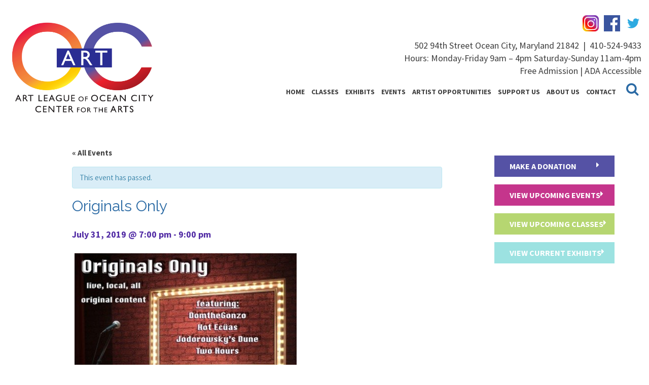

--- FILE ---
content_type: text/html; charset=UTF-8
request_url: https://artleagueofoceancity.org/event/originals-only-26/
body_size: 21367
content:
<!doctype html>

<!--[if lt IE 7]><html lang="en-US" class="no-js lt-ie9 lt-ie8 lt-ie7"> <![endif]-->
<!--[if (IE 7)&!(IEMobile)]><html lang="en-US" class="no-js lt-ie9 lt-ie8"><![endif]-->
<!--[if (IE 8)&!(IEMobile)]><html lang="en-US" class="no-js lt-ie9"><![endif]-->
<!--[if gt IE 8]><!--> <html lang="en-US" class="no-js"><!--<![endif]-->

<head>
	<meta charset="utf-8">

		<meta http-equiv="X-UA-Compatible" content="IE=edge,chrome=1">

		<meta name="HandheldFriendly" content="True">
	<meta name="MobileOptimized" content="320">
	<meta name="viewport" content="width=device-width, initial-scale=1.0"/>

		<link rel="apple-touch-icon" href="/app/uploads/2017/02/apple-icon.png">
	<link rel="icon" href="/app/uploads/2017/02/favicon.png">
	<link rel="pingback" href="">

		<meta name='robots' content='index, follow, max-image-preview:large, max-snippet:-1, max-video-preview:-1' />

<!-- Google Tag Manager for WordPress by gtm4wp.com -->
<script data-cfasync="false" data-pagespeed-no-defer>
	var gtm4wp_datalayer_name = "dataLayer";
	var dataLayer = dataLayer || [];

	const gtm4wp_scrollerscript_debugmode         = false;
	const gtm4wp_scrollerscript_callbacktime      = 100;
	const gtm4wp_scrollerscript_readerlocation    = 150;
	const gtm4wp_scrollerscript_contentelementid  = "content";
	const gtm4wp_scrollerscript_scannertime       = 60;
</script>
<!-- End Google Tag Manager for WordPress by gtm4wp.com -->
	<!-- This site is optimized with the Yoast SEO plugin v21.3 - https://yoast.com/wordpress/plugins/seo/ -->
	<title>7/31/2019 | Originals Only | OC Events</title>
	<meta name="description" content="Mark you calendar for Originals Only with Art League of Ocean City in Ocean City Maryland." />
	<link rel="canonical" href="https://artleagueofoceancity.org/event/originals-only-26/" />
	<meta property="og:locale" content="en_US" />
	<meta property="og:type" content="article" />
	<meta property="og:title" content="Originals Only | Ocean City MD Events" />
	<meta property="og:description" content="Mark you calendar for Originals Only with Art League of Ocean City in Ocean City Maryland." />
	<meta property="og:url" content="https://artleagueofoceancity.org/event/originals-only-26/" />
	<meta property="og:site_name" content="Art League of Ocean City MD | Center for the Arts" />
	<meta property="article:modified_time" content="2019-07-12T21:08:37+00:00" />
	<meta property="og:image" content="https://artleagueofoceancity.org/app/uploads/2019/06/OO-July2019-web.jpg" />
	<meta property="og:image:width" content="448" />
	<meta property="og:image:height" content="336" />
	<meta property="og:image:type" content="image/jpeg" />
	<meta name="twitter:card" content="summary_large_image" />
	<script type="application/ld+json" class="yoast-schema-graph">{"@context":"https://schema.org","@graph":[{"@type":"WebPage","@id":"https://artleagueofoceancity.org/event/originals-only-26/","url":"https://artleagueofoceancity.org/event/originals-only-26/","name":"Originals Only | Ocean City MD Events","isPartOf":{"@id":"https://artleagueofoceancity.org/#website"},"primaryImageOfPage":{"@id":"https://artleagueofoceancity.org/event/originals-only-26/#primaryimage"},"image":{"@id":"https://artleagueofoceancity.org/event/originals-only-26/#primaryimage"},"thumbnailUrl":"/app/uploads/2019/06/OO-July2019-web.jpg","datePublished":"2019-06-11T15:25:57+00:00","dateModified":"2019-07-12T21:08:37+00:00","description":"Mark you calendar for Originals Only with Art League of Ocean City in Ocean City Maryland.","breadcrumb":{"@id":"https://artleagueofoceancity.org/event/originals-only-26/#breadcrumb"},"inLanguage":"en-US","potentialAction":[{"@type":"ReadAction","target":["https://artleagueofoceancity.org/event/originals-only-26/"]}]},{"@type":"ImageObject","inLanguage":"en-US","@id":"https://artleagueofoceancity.org/event/originals-only-26/#primaryimage","url":"/app/uploads/2019/06/OO-July2019-web.jpg","contentUrl":"/app/uploads/2019/06/OO-July2019-web.jpg","width":448,"height":336,"caption":"Oo July2019~ Web"},{"@type":"BreadcrumbList","@id":"https://artleagueofoceancity.org/event/originals-only-26/#breadcrumb","itemListElement":[{"@type":"ListItem","position":1,"name":"Home","item":"https://artleagueofoceancity.org/"},{"@type":"ListItem","position":2,"name":"Events","item":"https://artleagueofoceancity.org/events/"},{"@type":"ListItem","position":3,"name":"Originals Only"}]},{"@type":"WebSite","@id":"https://artleagueofoceancity.org/#website","url":"https://artleagueofoceancity.org/","name":"Art League of Ocean City MD | Center for the Arts","description":"","potentialAction":[{"@type":"SearchAction","target":{"@type":"EntryPoint","urlTemplate":"https://artleagueofoceancity.org/?s={search_term_string}"},"query-input":"required name=search_term_string"}],"inLanguage":"en-US"}]}</script>
	<!-- / Yoast SEO plugin. -->


<link rel='dns-prefetch' href='//cdnjs.cloudflare.com' />
<link rel='dns-prefetch' href='//fonts.googleapis.com' />
<link rel='dns-prefetch' href='//maxcdn.bootstrapcdn.com' />
<link rel="alternate" type="application/rss+xml" title="Art League of Ocean City MD | Center for the Arts &raquo; Feed" href="https://artleagueofoceancity.org/feed/" />
<link rel="alternate" type="application/rss+xml" title="Art League of Ocean City MD | Center for the Arts &raquo; Comments Feed" href="https://artleagueofoceancity.org/comments/feed/" />
<link rel="alternate" type="text/calendar" title="Art League of Ocean City MD | Center for the Arts &raquo; iCal Feed" href="https://artleagueofoceancity.org/events/?ical=1" />
<link rel="alternate" type="application/rss+xml" title="Art League of Ocean City MD | Center for the Arts &raquo; Originals Only Comments Feed" href="https://artleagueofoceancity.org/event/originals-only-26/feed/" />
<script type="text/javascript">
window._wpemojiSettings = {"baseUrl":"https:\/\/s.w.org\/images\/core\/emoji\/14.0.0\/72x72\/","ext":".png","svgUrl":"https:\/\/s.w.org\/images\/core\/emoji\/14.0.0\/svg\/","svgExt":".svg","source":{"concatemoji":"https:\/\/artleagueofoceancity.org\/wp\/wp-includes\/js\/wp-emoji-release.min.js"}};
/*! This file is auto-generated */
!function(i,n){var o,s,e;function c(e){try{var t={supportTests:e,timestamp:(new Date).valueOf()};sessionStorage.setItem(o,JSON.stringify(t))}catch(e){}}function p(e,t,n){e.clearRect(0,0,e.canvas.width,e.canvas.height),e.fillText(t,0,0);var t=new Uint32Array(e.getImageData(0,0,e.canvas.width,e.canvas.height).data),r=(e.clearRect(0,0,e.canvas.width,e.canvas.height),e.fillText(n,0,0),new Uint32Array(e.getImageData(0,0,e.canvas.width,e.canvas.height).data));return t.every(function(e,t){return e===r[t]})}function u(e,t,n){switch(t){case"flag":return n(e,"\ud83c\udff3\ufe0f\u200d\u26a7\ufe0f","\ud83c\udff3\ufe0f\u200b\u26a7\ufe0f")?!1:!n(e,"\ud83c\uddfa\ud83c\uddf3","\ud83c\uddfa\u200b\ud83c\uddf3")&&!n(e,"\ud83c\udff4\udb40\udc67\udb40\udc62\udb40\udc65\udb40\udc6e\udb40\udc67\udb40\udc7f","\ud83c\udff4\u200b\udb40\udc67\u200b\udb40\udc62\u200b\udb40\udc65\u200b\udb40\udc6e\u200b\udb40\udc67\u200b\udb40\udc7f");case"emoji":return!n(e,"\ud83e\udef1\ud83c\udffb\u200d\ud83e\udef2\ud83c\udfff","\ud83e\udef1\ud83c\udffb\u200b\ud83e\udef2\ud83c\udfff")}return!1}function f(e,t,n){var r="undefined"!=typeof WorkerGlobalScope&&self instanceof WorkerGlobalScope?new OffscreenCanvas(300,150):i.createElement("canvas"),a=r.getContext("2d",{willReadFrequently:!0}),o=(a.textBaseline="top",a.font="600 32px Arial",{});return e.forEach(function(e){o[e]=t(a,e,n)}),o}function t(e){var t=i.createElement("script");t.src=e,t.defer=!0,i.head.appendChild(t)}"undefined"!=typeof Promise&&(o="wpEmojiSettingsSupports",s=["flag","emoji"],n.supports={everything:!0,everythingExceptFlag:!0},e=new Promise(function(e){i.addEventListener("DOMContentLoaded",e,{once:!0})}),new Promise(function(t){var n=function(){try{var e=JSON.parse(sessionStorage.getItem(o));if("object"==typeof e&&"number"==typeof e.timestamp&&(new Date).valueOf()<e.timestamp+604800&&"object"==typeof e.supportTests)return e.supportTests}catch(e){}return null}();if(!n){if("undefined"!=typeof Worker&&"undefined"!=typeof OffscreenCanvas&&"undefined"!=typeof URL&&URL.createObjectURL&&"undefined"!=typeof Blob)try{var e="postMessage("+f.toString()+"("+[JSON.stringify(s),u.toString(),p.toString()].join(",")+"));",r=new Blob([e],{type:"text/javascript"}),a=new Worker(URL.createObjectURL(r),{name:"wpTestEmojiSupports"});return void(a.onmessage=function(e){c(n=e.data),a.terminate(),t(n)})}catch(e){}c(n=f(s,u,p))}t(n)}).then(function(e){for(var t in e)n.supports[t]=e[t],n.supports.everything=n.supports.everything&&n.supports[t],"flag"!==t&&(n.supports.everythingExceptFlag=n.supports.everythingExceptFlag&&n.supports[t]);n.supports.everythingExceptFlag=n.supports.everythingExceptFlag&&!n.supports.flag,n.DOMReady=!1,n.readyCallback=function(){n.DOMReady=!0}}).then(function(){return e}).then(function(){var e;n.supports.everything||(n.readyCallback(),(e=n.source||{}).concatemoji?t(e.concatemoji):e.wpemoji&&e.twemoji&&(t(e.twemoji),t(e.wpemoji)))}))}((window,document),window._wpemojiSettings);
</script>
<style type="text/css">
img.wp-smiley,
img.emoji {
	display: inline !important;
	border: none !important;
	box-shadow: none !important;
	height: 1em !important;
	width: 1em !important;
	margin: 0 0.07em !important;
	vertical-align: -0.1em !important;
	background: none !important;
	padding: 0 !important;
}
</style>
	<link rel='stylesheet' id='tribe-accessibility-css-css' href='https://artleagueofoceancity.org/app/plugins/the-events-calendar/common/src/resources/css/accessibility.min.css' type='text/css' media='all' />
<link rel='stylesheet' id='tribe-events-full-calendar-style-css' href='https://artleagueofoceancity.org/app/plugins/the-events-calendar/src/resources/css/tribe-events-full.min.css' type='text/css' media='all' />
<link rel='stylesheet' id='tribe-events-custom-jquery-styles-css' href='https://artleagueofoceancity.org/app/plugins/the-events-calendar/vendor/jquery/smoothness/jquery-ui-1.8.23.custom.css' type='text/css' media='all' />
<link rel='stylesheet' id='tribe-events-bootstrap-datepicker-css-css' href='https://artleagueofoceancity.org/app/plugins/the-events-calendar/vendor/bootstrap-datepicker/css/bootstrap-datepicker.standalone.min.css' type='text/css' media='all' />
<link rel='stylesheet' id='tribe-events-calendar-style-css' href='https://artleagueofoceancity.org/app/plugins/the-events-calendar/src/resources/css/tribe-events-theme.min.css' type='text/css' media='all' />
<style id='tribe-events-calendar-style-inline-css' type='text/css'>
.tribe-events-list-widget .tribe-event-featured .tribe-event-image,
				.tribe-events-venue-widget .tribe-event-featured .tribe-event-image,
				.tribe-events-adv-list-widget .tribe-event-featured .tribe-event-image,
				.tribe-mini-calendar-list-wrapper .tribe-event-featured .tribe-event-image {
					display: none;
				}
</style>
<link rel='stylesheet' id='tribe-events-calendar-full-mobile-style-css' href='https://artleagueofoceancity.org/app/plugins/the-events-calendar/src/resources/css/tribe-events-full-mobile.min.css' type='text/css' media='only screen and (max-width: 768px)' />
<link rel='stylesheet' id='tribe-events-calendar-mobile-style-css' href='https://artleagueofoceancity.org/app/plugins/the-events-calendar/src/resources/css/tribe-events-theme-mobile.min.css' type='text/css' media='only screen and (max-width: 768px)' />
<link rel='stylesheet' id='wp-block-library-css' href='https://artleagueofoceancity.org/wp/wp-includes/css/dist/block-library/style.min.css' type='text/css' media='all' />
<style id='classic-theme-styles-inline-css' type='text/css'>
/*! This file is auto-generated */
.wp-block-button__link{color:#fff;background-color:#32373c;border-radius:9999px;box-shadow:none;text-decoration:none;padding:calc(.667em + 2px) calc(1.333em + 2px);font-size:1.125em}.wp-block-file__button{background:#32373c;color:#fff;text-decoration:none}
</style>
<style id='global-styles-inline-css' type='text/css'>
body{--wp--preset--color--black: #000000;--wp--preset--color--cyan-bluish-gray: #abb8c3;--wp--preset--color--white: #ffffff;--wp--preset--color--pale-pink: #f78da7;--wp--preset--color--vivid-red: #cf2e2e;--wp--preset--color--luminous-vivid-orange: #ff6900;--wp--preset--color--luminous-vivid-amber: #fcb900;--wp--preset--color--light-green-cyan: #7bdcb5;--wp--preset--color--vivid-green-cyan: #00d084;--wp--preset--color--pale-cyan-blue: #8ed1fc;--wp--preset--color--vivid-cyan-blue: #0693e3;--wp--preset--color--vivid-purple: #9b51e0;--wp--preset--gradient--vivid-cyan-blue-to-vivid-purple: linear-gradient(135deg,rgba(6,147,227,1) 0%,rgb(155,81,224) 100%);--wp--preset--gradient--light-green-cyan-to-vivid-green-cyan: linear-gradient(135deg,rgb(122,220,180) 0%,rgb(0,208,130) 100%);--wp--preset--gradient--luminous-vivid-amber-to-luminous-vivid-orange: linear-gradient(135deg,rgba(252,185,0,1) 0%,rgba(255,105,0,1) 100%);--wp--preset--gradient--luminous-vivid-orange-to-vivid-red: linear-gradient(135deg,rgba(255,105,0,1) 0%,rgb(207,46,46) 100%);--wp--preset--gradient--very-light-gray-to-cyan-bluish-gray: linear-gradient(135deg,rgb(238,238,238) 0%,rgb(169,184,195) 100%);--wp--preset--gradient--cool-to-warm-spectrum: linear-gradient(135deg,rgb(74,234,220) 0%,rgb(151,120,209) 20%,rgb(207,42,186) 40%,rgb(238,44,130) 60%,rgb(251,105,98) 80%,rgb(254,248,76) 100%);--wp--preset--gradient--blush-light-purple: linear-gradient(135deg,rgb(255,206,236) 0%,rgb(152,150,240) 100%);--wp--preset--gradient--blush-bordeaux: linear-gradient(135deg,rgb(254,205,165) 0%,rgb(254,45,45) 50%,rgb(107,0,62) 100%);--wp--preset--gradient--luminous-dusk: linear-gradient(135deg,rgb(255,203,112) 0%,rgb(199,81,192) 50%,rgb(65,88,208) 100%);--wp--preset--gradient--pale-ocean: linear-gradient(135deg,rgb(255,245,203) 0%,rgb(182,227,212) 50%,rgb(51,167,181) 100%);--wp--preset--gradient--electric-grass: linear-gradient(135deg,rgb(202,248,128) 0%,rgb(113,206,126) 100%);--wp--preset--gradient--midnight: linear-gradient(135deg,rgb(2,3,129) 0%,rgb(40,116,252) 100%);--wp--preset--font-size--small: 13px;--wp--preset--font-size--medium: 20px;--wp--preset--font-size--large: 36px;--wp--preset--font-size--x-large: 42px;--wp--preset--spacing--20: 0.44rem;--wp--preset--spacing--30: 0.67rem;--wp--preset--spacing--40: 1rem;--wp--preset--spacing--50: 1.5rem;--wp--preset--spacing--60: 2.25rem;--wp--preset--spacing--70: 3.38rem;--wp--preset--spacing--80: 5.06rem;--wp--preset--shadow--natural: 6px 6px 9px rgba(0, 0, 0, 0.2);--wp--preset--shadow--deep: 12px 12px 50px rgba(0, 0, 0, 0.4);--wp--preset--shadow--sharp: 6px 6px 0px rgba(0, 0, 0, 0.2);--wp--preset--shadow--outlined: 6px 6px 0px -3px rgba(255, 255, 255, 1), 6px 6px rgba(0, 0, 0, 1);--wp--preset--shadow--crisp: 6px 6px 0px rgba(0, 0, 0, 1);}:where(.is-layout-flex){gap: 0.5em;}:where(.is-layout-grid){gap: 0.5em;}body .is-layout-flow > .alignleft{float: left;margin-inline-start: 0;margin-inline-end: 2em;}body .is-layout-flow > .alignright{float: right;margin-inline-start: 2em;margin-inline-end: 0;}body .is-layout-flow > .aligncenter{margin-left: auto !important;margin-right: auto !important;}body .is-layout-constrained > .alignleft{float: left;margin-inline-start: 0;margin-inline-end: 2em;}body .is-layout-constrained > .alignright{float: right;margin-inline-start: 2em;margin-inline-end: 0;}body .is-layout-constrained > .aligncenter{margin-left: auto !important;margin-right: auto !important;}body .is-layout-constrained > :where(:not(.alignleft):not(.alignright):not(.alignfull)){max-width: var(--wp--style--global--content-size);margin-left: auto !important;margin-right: auto !important;}body .is-layout-constrained > .alignwide{max-width: var(--wp--style--global--wide-size);}body .is-layout-flex{display: flex;}body .is-layout-flex{flex-wrap: wrap;align-items: center;}body .is-layout-flex > *{margin: 0;}body .is-layout-grid{display: grid;}body .is-layout-grid > *{margin: 0;}:where(.wp-block-columns.is-layout-flex){gap: 2em;}:where(.wp-block-columns.is-layout-grid){gap: 2em;}:where(.wp-block-post-template.is-layout-flex){gap: 1.25em;}:where(.wp-block-post-template.is-layout-grid){gap: 1.25em;}.has-black-color{color: var(--wp--preset--color--black) !important;}.has-cyan-bluish-gray-color{color: var(--wp--preset--color--cyan-bluish-gray) !important;}.has-white-color{color: var(--wp--preset--color--white) !important;}.has-pale-pink-color{color: var(--wp--preset--color--pale-pink) !important;}.has-vivid-red-color{color: var(--wp--preset--color--vivid-red) !important;}.has-luminous-vivid-orange-color{color: var(--wp--preset--color--luminous-vivid-orange) !important;}.has-luminous-vivid-amber-color{color: var(--wp--preset--color--luminous-vivid-amber) !important;}.has-light-green-cyan-color{color: var(--wp--preset--color--light-green-cyan) !important;}.has-vivid-green-cyan-color{color: var(--wp--preset--color--vivid-green-cyan) !important;}.has-pale-cyan-blue-color{color: var(--wp--preset--color--pale-cyan-blue) !important;}.has-vivid-cyan-blue-color{color: var(--wp--preset--color--vivid-cyan-blue) !important;}.has-vivid-purple-color{color: var(--wp--preset--color--vivid-purple) !important;}.has-black-background-color{background-color: var(--wp--preset--color--black) !important;}.has-cyan-bluish-gray-background-color{background-color: var(--wp--preset--color--cyan-bluish-gray) !important;}.has-white-background-color{background-color: var(--wp--preset--color--white) !important;}.has-pale-pink-background-color{background-color: var(--wp--preset--color--pale-pink) !important;}.has-vivid-red-background-color{background-color: var(--wp--preset--color--vivid-red) !important;}.has-luminous-vivid-orange-background-color{background-color: var(--wp--preset--color--luminous-vivid-orange) !important;}.has-luminous-vivid-amber-background-color{background-color: var(--wp--preset--color--luminous-vivid-amber) !important;}.has-light-green-cyan-background-color{background-color: var(--wp--preset--color--light-green-cyan) !important;}.has-vivid-green-cyan-background-color{background-color: var(--wp--preset--color--vivid-green-cyan) !important;}.has-pale-cyan-blue-background-color{background-color: var(--wp--preset--color--pale-cyan-blue) !important;}.has-vivid-cyan-blue-background-color{background-color: var(--wp--preset--color--vivid-cyan-blue) !important;}.has-vivid-purple-background-color{background-color: var(--wp--preset--color--vivid-purple) !important;}.has-black-border-color{border-color: var(--wp--preset--color--black) !important;}.has-cyan-bluish-gray-border-color{border-color: var(--wp--preset--color--cyan-bluish-gray) !important;}.has-white-border-color{border-color: var(--wp--preset--color--white) !important;}.has-pale-pink-border-color{border-color: var(--wp--preset--color--pale-pink) !important;}.has-vivid-red-border-color{border-color: var(--wp--preset--color--vivid-red) !important;}.has-luminous-vivid-orange-border-color{border-color: var(--wp--preset--color--luminous-vivid-orange) !important;}.has-luminous-vivid-amber-border-color{border-color: var(--wp--preset--color--luminous-vivid-amber) !important;}.has-light-green-cyan-border-color{border-color: var(--wp--preset--color--light-green-cyan) !important;}.has-vivid-green-cyan-border-color{border-color: var(--wp--preset--color--vivid-green-cyan) !important;}.has-pale-cyan-blue-border-color{border-color: var(--wp--preset--color--pale-cyan-blue) !important;}.has-vivid-cyan-blue-border-color{border-color: var(--wp--preset--color--vivid-cyan-blue) !important;}.has-vivid-purple-border-color{border-color: var(--wp--preset--color--vivid-purple) !important;}.has-vivid-cyan-blue-to-vivid-purple-gradient-background{background: var(--wp--preset--gradient--vivid-cyan-blue-to-vivid-purple) !important;}.has-light-green-cyan-to-vivid-green-cyan-gradient-background{background: var(--wp--preset--gradient--light-green-cyan-to-vivid-green-cyan) !important;}.has-luminous-vivid-amber-to-luminous-vivid-orange-gradient-background{background: var(--wp--preset--gradient--luminous-vivid-amber-to-luminous-vivid-orange) !important;}.has-luminous-vivid-orange-to-vivid-red-gradient-background{background: var(--wp--preset--gradient--luminous-vivid-orange-to-vivid-red) !important;}.has-very-light-gray-to-cyan-bluish-gray-gradient-background{background: var(--wp--preset--gradient--very-light-gray-to-cyan-bluish-gray) !important;}.has-cool-to-warm-spectrum-gradient-background{background: var(--wp--preset--gradient--cool-to-warm-spectrum) !important;}.has-blush-light-purple-gradient-background{background: var(--wp--preset--gradient--blush-light-purple) !important;}.has-blush-bordeaux-gradient-background{background: var(--wp--preset--gradient--blush-bordeaux) !important;}.has-luminous-dusk-gradient-background{background: var(--wp--preset--gradient--luminous-dusk) !important;}.has-pale-ocean-gradient-background{background: var(--wp--preset--gradient--pale-ocean) !important;}.has-electric-grass-gradient-background{background: var(--wp--preset--gradient--electric-grass) !important;}.has-midnight-gradient-background{background: var(--wp--preset--gradient--midnight) !important;}.has-small-font-size{font-size: var(--wp--preset--font-size--small) !important;}.has-medium-font-size{font-size: var(--wp--preset--font-size--medium) !important;}.has-large-font-size{font-size: var(--wp--preset--font-size--large) !important;}.has-x-large-font-size{font-size: var(--wp--preset--font-size--x-large) !important;}
.wp-block-navigation a:where(:not(.wp-element-button)){color: inherit;}
:where(.wp-block-post-template.is-layout-flex){gap: 1.25em;}:where(.wp-block-post-template.is-layout-grid){gap: 1.25em;}
:where(.wp-block-columns.is-layout-flex){gap: 2em;}:where(.wp-block-columns.is-layout-grid){gap: 2em;}
.wp-block-pullquote{font-size: 1.5em;line-height: 1.6;}
</style>
<link rel='stylesheet' id='d3_gallery_basic_css-css' href='https://artleagueofoceancity.org/app/plugins/d3-gallery/css/basic.css' type='text/css' media='all' />
<link rel='stylesheet' id='d3_gallery_front_js-css' href='https://artleagueofoceancity.org/app/plugins/d3-gallery/css/gallery.css' type='text/css' media='all' />
<link rel='stylesheet' id='taxonomy-image-plugin-public-css' href='https://artleagueofoceancity.org/app/plugins/taxonomy-images/css/style.css' type='text/css' media='screen' />
<link rel='stylesheet' id='d3forms-css-css' href='https://artleagueofoceancity.org/app/plugins/d3forms//asset/css/d3forms.css' type='text/css' media='all' />
<link rel='stylesheet' id='bload-css' href='https://artleagueofoceancity.org/app/plugins/d3forms//asset/css/bload/bload.css' type='text/css' media='all' />
<link rel='stylesheet' id='fileupload-css' href='https://artleagueofoceancity.org/app/plugins/d3forms//asset/css/fileUpload/jquery.fileupload.css' type='text/css' media='all' />
<link rel='stylesheet' id='wpdreams-asl-basic-css' href='https://artleagueofoceancity.org/app/plugins/ajax-search-lite/css/style.basic.css' type='text/css' media='all' />
<link rel='stylesheet' id='wpdreams-ajaxsearchlite-css' href='https://artleagueofoceancity.org/app/plugins/ajax-search-lite/css/style-underline.css' type='text/css' media='all' />
<link rel='stylesheet' id='google-css-css' href='//fonts.googleapis.com/css?family=Raleway%7CSource+Sans+Pro%3A400%2C600%2C700' type='text/css' media='all' />
<link rel='stylesheet' id='awesome-css-css' href='//maxcdn.bootstrapcdn.com/font-awesome/4.7.0/css/font-awesome.min.css' type='text/css' media='all' />
<link rel='stylesheet' id='slick-css-css' href='//cdnjs.cloudflare.com/ajax/libs/slick-carousel/1.6.0/slick.css' type='text/css' media='all' />
<link rel='stylesheet' id='slick_theme-css-css' href='//cdnjs.cloudflare.com/ajax/libs/slick-carousel/1.6.0/slick-theme.min.css' type='text/css' media='all' />
<link rel='stylesheet' id='modal-css-css' href='https://cdnjs.cloudflare.com/ajax/libs/bootstrap-modal/2.2.6/css/bootstrap-modal.css' type='text/css' media='all' />
<link rel='stylesheet' id='sidr-css-css' href='https://artleagueofoceancity.org/app/themes/evolution/js/sidr/jquery.sidr.light.css' type='text/css' media='all' />
<link rel='stylesheet' id='ticker-css-css' href='https://artleagueofoceancity.org/app/themes/evolution/js/ticker/ticker.min.css' type='text/css' media='all' />
<link rel='stylesheet' id='evo-css-css' href='https://artleagueofoceancity.org/app/themes/evolution/compiled.css' type='text/css' media='all' />
<link rel='stylesheet' id='darwin-css-css' href='https://artleagueofoceancity.org/app/themes/darwin/compiled.css' type='text/css' media='all' />
<script type='text/javascript' src='https://artleagueofoceancity.org/wp/wp-includes/js/jquery/jquery.min.js' id='jquery-core-js'></script>
<script type='text/javascript' src='https://artleagueofoceancity.org/wp/wp-includes/js/jquery/jquery-migrate.min.js' id='jquery-migrate-js'></script>
<script type='text/javascript' src='https://artleagueofoceancity.org/app/plugins/the-events-calendar/vendor/bootstrap-datepicker/js/bootstrap-datepicker.min.js' id='tribe-events-bootstrap-datepicker-js'></script>
<script type='text/javascript' src='https://artleagueofoceancity.org/app/plugins/the-events-calendar/vendor/jquery-resize/jquery.ba-resize.min.js' id='tribe-events-jquery-resize-js'></script>
<script type='text/javascript' src='https://artleagueofoceancity.org/app/plugins/the-events-calendar/vendor/jquery-placeholder/jquery.placeholder.min.js' id='jquery-placeholder-js'></script>
<script type='text/javascript' src='https://artleagueofoceancity.org/app/plugins/the-events-calendar/common/vendor/momentjs/moment.min.js' id='tribe-moment-js'></script>
<script type='text/javascript' src='https://artleagueofoceancity.org/app/plugins/the-events-calendar/common/vendor/momentjs/locale.min.js' id='tribe-moment-locales-js'></script>
<script type='text/javascript' id='tribe-events-calendar-script-js-extra'>
/* <![CDATA[ */
var tribe_js_config = {"permalink_settings":"\/%postname%\/","events_post_type":"tribe_events","events_base":"https:\/\/artleagueofoceancity.org\/events\/","update_urls":{"shortcode":{"list":true,"month":true,"day":true}},"debug":""};
/* ]]> */
</script>
<script type='text/javascript' src='https://artleagueofoceancity.org/app/plugins/the-events-calendar/src/resources/js/tribe-events.min.js' id='tribe-events-calendar-script-js'></script>
<script type='text/javascript' src='https://artleagueofoceancity.org/app/plugins/the-events-calendar/vendor/php-date-formatter/js/php-date-formatter.min.js' id='tribe-events-php-date-formatter-js'></script>
<script type='text/javascript' id='tribe-events-dynamic-js-extra'>
/* <![CDATA[ */
var tribe_dynamic_help_text = {"date_with_year":"F j, Y","date_no_year":"F j","datepicker_format":"Y-m-d","datepicker_format_index":"0","days":["Sunday","Monday","Tuesday","Wednesday","Thursday","Friday","Saturday"],"daysShort":["Sun","Mon","Tue","Wed","Thu","Fri","Sat"],"months":["January","February","March","April","May","June","July","August","September","October","November","December"],"monthsShort":["Jan","Feb","Mar","Apr","May","Jun","Jul","Aug","Sep","Oct","Nov","Dec"],"msgs":"[\"This event is from %%starttime%% to %%endtime%% on %%startdatewithyear%%.\",\"This event is at %%starttime%% on %%startdatewithyear%%.\",\"This event is all day on %%startdatewithyear%%.\",\"This event starts at %%starttime%% on %%startdatenoyear%% and ends at %%endtime%% on %%enddatewithyear%%\",\"This event starts at %%starttime%% on %%startdatenoyear%% and ends on %%enddatewithyear%%\",\"This event is all day starting on %%startdatenoyear%% and ending on %%enddatewithyear%%.\"]"};
/* ]]> */
</script>
<script type='text/javascript' src='https://artleagueofoceancity.org/app/plugins/the-events-calendar/src/resources/js/events-dynamic.min.js' id='tribe-events-dynamic-js'></script>
<script type='text/javascript' src='https://artleagueofoceancity.org/app/plugins/the-events-calendar/src/resources/js/tribe-events-bar.min.js' id='tribe-events-bar-js'></script>
<script type='text/javascript' src='https://artleagueofoceancity.org/wp/wp-includes/js/jquery/ui/core.min.js' id='jquery-ui-core-js'></script>
<script type='text/javascript' src='https://artleagueofoceancity.org/wp/wp-includes/js/jquery/ui/datepicker.min.js' id='jquery-ui-datepicker-js'></script>
<script id="jquery-ui-datepicker-js-after" type="text/javascript">
jQuery(function(jQuery){jQuery.datepicker.setDefaults({"closeText":"Close","currentText":"Today","monthNames":["January","February","March","April","May","June","July","August","September","October","November","December"],"monthNamesShort":["Jan","Feb","Mar","Apr","May","Jun","Jul","Aug","Sep","Oct","Nov","Dec"],"nextText":"Next","prevText":"Previous","dayNames":["Sunday","Monday","Tuesday","Wednesday","Thursday","Friday","Saturday"],"dayNamesShort":["Sun","Mon","Tue","Wed","Thu","Fri","Sat"],"dayNamesMin":["S","M","T","W","T","F","S"],"dateFormat":"MM d, yy","firstDay":0,"isRTL":false});});
</script>
<script type='text/javascript' src='https://artleagueofoceancity.org/app/plugins/d3-gallery/js/basic.js' id='d3_gallery_basic_js-js'></script>
<script type='text/javascript' src='https://artleagueofoceancity.org/app/plugins/d3-gallery/js/front.js' id='d3_gallery_front_js-js'></script>
<script type='text/javascript' src='https://artleagueofoceancity.org/app/plugins/duracelltomi-google-tag-manager/js/analytics-talk-content-tracking.js' id='gtm4wp-scroll-tracking-js'></script>
<link rel="https://api.w.org/" href="https://artleagueofoceancity.org/wp-json/" /><link rel="alternate" type="application/json" href="https://artleagueofoceancity.org/wp-json/wp/v2/tribe_events/137223" /><link rel='shortlink' href='https://artleagueofoceancity.org/?p=137223' />
<link rel="alternate" type="application/json+oembed" href="https://artleagueofoceancity.org/wp-json/oembed/1.0/embed?url=https%3A%2F%2Fartleagueofoceancity.org%2Fevent%2Foriginals-only-26%2F" />
<link rel="alternate" type="text/xml+oembed" href="https://artleagueofoceancity.org/wp-json/oembed/1.0/embed?url=https%3A%2F%2Fartleagueofoceancity.org%2Fevent%2Foriginals-only-26%2F&#038;format=xml" />
<meta name="tec-api-version" content="v1"><meta name="tec-api-origin" content="https://artleagueofoceancity.org"><link rel="alternate" href="https://artleagueofoceancity.org/wp-json/tribe/events/v1/events/137223" />		<script type="text/javascript">
		var d3foms_ajaxurl = 'https://artleagueofoceancity.org/wp/wp-admin/admin-ajax.php';
		</script>
		
<!-- Google Tag Manager for WordPress by gtm4wp.com -->
<!-- GTM Container placement set to manual -->
<script data-cfasync="false" data-pagespeed-no-defer type="text/javascript">
	var dataLayer_content = {"pageTitle":"7\/31\/2019 | Originals Only | OC Events","pagePostType":"tribe_events","pagePostType2":"single-tribe_events","pagePostAuthor":"Katie","pagePostDate":"June 11, 2019","pagePostDateYear":"2019","pagePostDateMonth":"06","pagePostDateDay":"11","pagePostDateDayName":"Tuesday","pagePostDateHour":"11","pagePostDateMinute":"25","pagePostDateIso":"2019-06-11T11:25:57-04:00","pagePostDateUnix":1560252357,"browserName":"","browserVersion":"","browserEngineName":"","browserEngineVersion":"","osName":"","osVersion":"","deviceType":"bot","deviceManufacturer":"","deviceModel":"","postCountOnPage":1,"postCountTotal":1,"postID":137223,"postFormat":"standard"};
	dataLayer.push( dataLayer_content );
</script>
<script data-cfasync="false">
(function(w,d,s,l,i){w[l]=w[l]||[];w[l].push({'gtm.start':
new Date().getTime(),event:'gtm.js'});var f=d.getElementsByTagName(s)[0],
j=d.createElement(s),dl=l!='dataLayer'?'&l='+l:'';j.async=true;j.src=
'//www.googletagmanager.com/gtm.js?id='+i+dl;f.parentNode.insertBefore(j,f);
})(window,document,'script','dataLayer','GTM-WS6XTB2');
</script>
<!-- End Google Tag Manager -->
<!-- End Google Tag Manager for WordPress by gtm4wp.com -->				<link rel="preconnect" href="https://fonts.gstatic.com" crossorigin />
				<link rel="preload" as="style" href="//fonts.googleapis.com/css?family=Open+Sans&display=swap" />
				<link rel="stylesheet" href="//fonts.googleapis.com/css?family=Open+Sans&display=swap" media="all" />
				<script type="application/ld+json">
[{"@context":"http://schema.org","@type":"Event","name":"Originals Only","description":"&lt;p&gt;Free! Live music and stand-up comedy by local up-and-coming artists in an alcohol-free, coffeehouse setting. Free coffee! 7:00: DomtheGonzo 7:30 Hot Ec\u00fcas 8:00 Jodorowsky\\'s Dune 8:30 Two Hours&lt;/p&gt;\\n","image":"/app/uploads/2019/06/OO-July2019-web.jpg","url":"https://artleagueofoceancity.org/event/originals-only-26/","startDate":"2019-07-31T19:00:00-04:00","endDate":"2019-07-31T21:00:00-04:00","performer":"Organization"}]
</script>                <style>
                    
					div[id*='ajaxsearchlitesettings'].searchsettings .asl_option_inner label {
						font-size: 0px !important;
						color: rgba(0, 0, 0, 0);
					}
					div[id*='ajaxsearchlitesettings'].searchsettings .asl_option_inner label:after {
						font-size: 11px !important;
						position: absolute;
						top: 0;
						left: 0;
						z-index: 1;
					}
					.asl_w_container {
						width: 100%;
						margin: 0px 0px 0px 0px;
						min-width: 200px;
					}
					div[id*='ajaxsearchlite'].asl_m {
						width: 100%;
					}
					div[id*='ajaxsearchliteres'].wpdreams_asl_results div.resdrg span.highlighted {
						font-weight: bold;
						color: rgba(217, 49, 43, 1);
						background-color: rgba(238, 238, 238, 1);
					}
					div[id*='ajaxsearchliteres'].wpdreams_asl_results .results img.asl_image {
						width: 70px;
						height: 70px;
						object-fit: cover;
					}
					div.asl_r .results {
						max-height: none;
					}
				
						div.asl_r.asl_w.vertical .results .item::after {
							display: block;
							position: absolute;
							bottom: 0;
							content: '';
							height: 1px;
							width: 100%;
							background: #D8D8D8;
						}
						div.asl_r.asl_w.vertical .results .item.asl_last_item::after {
							display: none;
						}
					                </style>
                	<!-- HTML5 Shim and Respond.js IE8 support of HTML5 elements and media queries -->
	<!--[if lt IE 9]>
		<script src="https://oss.maxcdn.com/libs/html5shiv/3.7.0/html5shiv.js"></script>
		<script src="https://oss.maxcdn.com/libs/respond.js/1.4.2/respond.min.js"></script>
	<![endif]-->
	
	
</head><body class="tribe_events-template-default single single-tribe_events postid-137223 tribe-no-js events-single tribe-events-style-full tribe-events-style-theme tribe-theme-parent-darwin tribe-theme-child-evolution page-template-page-php singular">
    
<!-- GTM Container placement set to manual -->
<!-- Google Tag Manager (noscript) -->
				<noscript><iframe src="https://www.googletagmanager.com/ns.html?id=GTM-WS6XTB2" height="0" width="0" style="display:none;visibility:hidden" aria-hidden="true"></iframe></noscript>
<!-- End Google Tag Manager (noscript) -->        <div id="sidr">
        <!-- Your content -->
        <div class="menu-container"><ul id="menu-primary" class="list-nav"><li id="menu-item-9" class="menu-item menu-item-type-post_type menu-item-object-page menu-item-home current-tribe_events-parent menu-item-9"><a href="https://artleagueofoceancity.org/">Home</a></li>
<li id="menu-item-306221" class="menu-item menu-item-type-custom menu-item-object-custom menu-item-306221"><a target="_blank" rel="noopener" href="https://canvas.artleagueofoceancity.org/classes">Classes</a></li>
<li id="menu-item-289229" class="menu-item menu-item-type-taxonomy menu-item-object-tribe_events_cat menu-item-has-children menu-item-289229"><a href="https://artleagueofoceancity.org/events/category/exhibit/">Exhibits</a>
<ul class="sub-menu">
	<li id="menu-item-14788" class="menu-item menu-item-type-post_type menu-item-object-page menu-item-14788"><a href="https://artleagueofoceancity.org/current-exhibits/">Current Exhibits</a></li>
	<li id="menu-item-1722" class="menu-item menu-item-type-post_type menu-item-object-page menu-item-1722"><a href="https://artleagueofoceancity.org/upcoming-exhibits/">Upcoming Exhibits</a></li>
	<li id="menu-item-1733" class="menu-item menu-item-type-post_type menu-item-object-page menu-item-1733"><a href="https://artleagueofoceancity.org/resident-artist-studios/">Resident Artist Studios</a></li>
	<li id="menu-item-1744" class="menu-item menu-item-type-post_type menu-item-object-page menu-item-1744"><a href="https://artleagueofoceancity.org/gift-shop/">Felber Gift Shop</a></li>
	<li id="menu-item-194438" class="menu-item menu-item-type-post_type menu-item-object-page menu-item-194438"><a href="https://artleagueofoceancity.org/gift-shop-2/">Online Gift Shop</a></li>
</ul>
</li>
<li id="menu-item-22836" class="menu-item menu-item-type-taxonomy menu-item-object-tribe_events_cat current-tribe_events-ancestor current-menu-parent current-tribe_events-parent menu-item-has-children menu-item-22836"><a href="https://artleagueofoceancity.org/events/category/event/">Events</a>
<ul class="sub-menu">
	<li id="menu-item-361663" class="menu-item menu-item-type-custom menu-item-object-custom menu-item-361663"><a href="https://artleagueofoceancity.org/events/category/event/list/">Upcoming Events</a></li>
	<li id="menu-item-492111" class="menu-item menu-item-type-post_type menu-item-object-page menu-item-492111"><a href="https://artleagueofoceancity.org/artists-paint-oc-2/">Artists Paint OC</a></li>
	<li id="menu-item-25623" class="menu-item menu-item-type-custom menu-item-object-custom menu-item-25623"><a target="_blank" rel="noopener" href="http://www.ocmdfilmfestival.com/">Film Festival</a></li>
	<li id="menu-item-501011" class="menu-item menu-item-type-custom menu-item-object-custom menu-item-501011"><a href="http://stigmahighlighted.com/">Stigma Highlighted</a></li>
	<li id="menu-item-1718" class="menu-item menu-item-type-post_type menu-item-object-page menu-item-1718"><a href="https://artleagueofoceancity.org/fundraising-opportunities/">Fundraising Opportunities</a></li>
	<li id="menu-item-1719" class="menu-item menu-item-type-post_type menu-item-object-page menu-item-1719"><a href="https://artleagueofoceancity.org/photo-gallery/">Photo Gallery</a></li>
	<li id="menu-item-504536" class="menu-item menu-item-type-post_type menu-item-object-page menu-item-504536"><a href="https://artleagueofoceancity.org/private-art-classes/">Private Art Classes</a></li>
	<li id="menu-item-1717" class="menu-item menu-item-type-post_type menu-item-object-page menu-item-1717"><a href="https://artleagueofoceancity.org/facility-rental-opportunities/">Facility Rental Opportunities</a></li>
</ul>
</li>
<li id="menu-item-22587" class="menu-item menu-item-type-custom menu-item-object-custom menu-item-has-children menu-item-22587"><a href="https://artleagueofoceancity.org/call-for-entries/">Artist Opportunities</a>
<ul class="sub-menu">
	<li id="menu-item-500260" class="menu-item menu-item-type-post_type menu-item-object-page menu-item-500260"><a href="https://artleagueofoceancity.org/business-of-art-free-classes/">Business of Art – Free Classes</a></li>
	<li id="menu-item-1732" class="menu-item menu-item-type-post_type menu-item-object-page menu-item-1732"><a href="https://artleagueofoceancity.org/call-for-entries/">Call For Entries</a></li>
	<li id="menu-item-137149" class="menu-item menu-item-type-post_type menu-item-object-page menu-item-137149"><a href="https://artleagueofoceancity.org/artists-registry/">Artist Directory</a></li>
	<li id="menu-item-134944" class="menu-item menu-item-type-post_type menu-item-object-page menu-item-134944"><a href="https://artleagueofoceancity.org/resident-artist-studios/">Resident Artist Studios</a></li>
	<li id="menu-item-191897" class="menu-item menu-item-type-post_type menu-item-object-page menu-item-191897"><a href="https://artleagueofoceancity.org/artwork-online-entry/">Artwork Online Entry</a></li>
</ul>
</li>
<li id="menu-item-179333" class="menu-item menu-item-type-custom menu-item-object-custom menu-item-has-children menu-item-179333"><a target="_blank" rel="noopener">Support Us</a>
<ul class="sub-menu">
	<li id="menu-item-504438" class="menu-item menu-item-type-post_type menu-item-object-page menu-item-504438"><a href="https://artleagueofoceancity.org/artleaguegames/">Art League Games</a></li>
	<li id="menu-item-193557" class="menu-item menu-item-type-custom menu-item-object-custom menu-item-193557"><a target="_blank" rel="noopener" href="https://canvas.artleagueofoceancity.org/donate">Make a Donation</a></li>
	<li id="menu-item-492109" class="menu-item menu-item-type-post_type menu-item-object-page menu-item-492109"><a href="https://artleagueofoceancity.org/belong/">Become a Member and Belong</a></li>
	<li id="menu-item-22337" class="menu-item menu-item-type-post_type menu-item-object-page menu-item-22337"><a href="https://artleagueofoceancity.org/get-involved/volunteer/">Become a Volunteer</a></li>
	<li id="menu-item-178997" class="menu-item menu-item-type-post_type menu-item-object-page menu-item-178997"><a href="https://artleagueofoceancity.org/legacy-partner/">Become a Legacy Partner</a></li>
	<li id="menu-item-1727" class="menu-item menu-item-type-post_type menu-item-object-page menu-item-1727"><a href="https://artleagueofoceancity.org/get-involved/become-corporate-partner/">Become A Corporate Partner</a></li>
	<li id="menu-item-505232" class="menu-item menu-item-type-post_type menu-item-object-page menu-item-505232"><a href="https://artleagueofoceancity.org/gift-certificates/">Gift Certificates</a></li>
</ul>
</li>
<li id="menu-item-22837" class="menu-item menu-item-type-post_type menu-item-object-page menu-item-has-children menu-item-22837"><a href="https://artleagueofoceancity.org/welcome-center-arts/">About Us</a>
<ul class="sub-menu">
	<li id="menu-item-502853" class="menu-item menu-item-type-post_type menu-item-object-page current_page_parent menu-item-502853"><a href="https://artleagueofoceancity.org/art-blog/">Blog</a></li>
	<li id="menu-item-195129" class="menu-item menu-item-type-post_type menu-item-object-page menu-item-195129"><a href="https://artleagueofoceancity.org/welcome-center-arts/">Welcome to the Center for the Arts</a></li>
	<li id="menu-item-471691" class="menu-item menu-item-type-post_type menu-item-object-page menu-item-471691"><a href="https://artleagueofoceancity.org/get-involved/corporate-partners/">Our Corporate Partners</a></li>
	<li id="menu-item-407503" class="menu-item menu-item-type-custom menu-item-object-custom menu-item-407503"><a target="_blank" rel="noopener" href="https://cloud.threshold360.com/locations/8464036-629506439">360 Virtual Tour of the OC Center for the Arts</a></li>
	<li id="menu-item-1737" class="menu-item menu-item-type-post_type menu-item-object-page menu-item-1737"><a href="https://artleagueofoceancity.org/history/">History</a></li>
	<li id="menu-item-502194" class="menu-item menu-item-type-custom menu-item-object-custom menu-item-502194"><a target="_blank" rel="noopener" href="https://www.youtube.com/live/jo4jyMoIEd0">See Our View</a></li>
	<li id="menu-item-499165" class="menu-item menu-item-type-post_type menu-item-object-page menu-item-499165"><a href="https://artleagueofoceancity.org/contact/board-staff/">Our Team</a></li>
	<li id="menu-item-136278" class="menu-item menu-item-type-post_type menu-item-object-page menu-item-136278"><a href="https://artleagueofoceancity.org/artists-registry/">Artist Directory</a></li>
	<li id="menu-item-501281" class="menu-item menu-item-type-post_type menu-item-object-page menu-item-501281"><a href="https://artleagueofoceancity.org/fellowships/">Fellowships</a></li>
	<li id="menu-item-22632" class="menu-item menu-item-type-post_type menu-item-object-page menu-item-22632"><a href="https://artleagueofoceancity.org/scholarship/">Scholarship</a></li>
	<li id="menu-item-502418" class="menu-item menu-item-type-post_type menu-item-object-page menu-item-502418"><a href="https://artleagueofoceancity.org/employment-opportunities/">Employment Opportunities</a></li>
	<li id="menu-item-1741" class="menu-item menu-item-type-post_type menu-item-object-page menu-item-1741"><a href="https://artleagueofoceancity.org/press-releases/">Press Releases</a></li>
	<li id="menu-item-1736" class="menu-item menu-item-type-post_type menu-item-object-page menu-item-1736"><a href="https://artleagueofoceancity.org/annual-reports/">Annual Reports</a></li>
	<li id="menu-item-1742" class="menu-item menu-item-type-post_type menu-item-object-page menu-item-1742"><a href="https://artleagueofoceancity.org/videos/">Videos</a></li>
	<li id="menu-item-1739" class="menu-item menu-item-type-post_type menu-item-object-page menu-item-1739"><a href="https://artleagueofoceancity.org/newsletters/">Newsletters</a></li>
</ul>
</li>
<li id="menu-item-1746" class="menu-item menu-item-type-post_type menu-item-object-page menu-item-has-children menu-item-1746"><a href="https://artleagueofoceancity.org/contact/">Contact</a>
<ul class="sub-menu">
	<li id="menu-item-1747" class="menu-item menu-item-type-post_type menu-item-object-page menu-item-1747"><a href="https://artleagueofoceancity.org/contact/board-staff/">Our Team</a></li>
</ul>
</li>
</ul></div>    </div>
    <header id="header" role="banner">
        <div class="search-ctr" style="display:none;">
            <div class="container">	<form method="get" id="searchform" action="https://artleagueofoceancity.org/">
		<label for="s" class="assistive-text">Search</label>
		<input type="text" class="field" name="s" id="s" placeholder="Search" />
		<button type="submit" class="submit" name="submit" id="searchsubmit" value="">GO</button>
	</form>
</div>
        </div>
        <div class="container">
            <div class="row">
                <div class="logo">
                    <a href="https://artleagueofoceancity.org" title="The Art League of Ocean City">
                        <img src="/app/uploads/2021/11/ALOC-Logo-2.png" title="The Art League of Ocean City" alt="The Art League of Ocean City" />
                    </a>
                </div>
                <div class="nav-info">
                    <div class="social-icons">
                        <a href="https://www.instagram.com/artleagueoc/" target="_blank"><img src="/app/uploads/2021/04/Instagram-Icon.png" /></a><a href="https://www.facebook.com/artleagueofoceancity/" target="_blank"><img src="/app/uploads/2021/04/facebook-icon.png" /></a><a href="https://twitter.com/ArtLeagueOC" target="_blank"><img src="/app/uploads/2021/04/twitter-icon.png" /></a>                    </div>
                    <div class="top-row">
                            <div class="bizinfo">
                                <span>
                                    502 94th Street Ocean City, Maryland 21842&nbsp; | &nbsp;<a href="tel:+1-410-524-9433">410-524-9433</a><br/>Hours: Monday-Friday 9am – 4pm Saturday-Sunday 11am-4pm<br/>Free Admission | ADA Accessible
                                </span>
                            </div>
                        
                    </div>
                    <nav id="main-nav" class="nav-menu" role="navigation">
                        <div class="mobilenav">
                            <a href="#sidr" class="mobile-trigger"  title="Menu">
                                <span class="text">Menu</span>
                                <span id="hamburger-icon" >
                                    <span class="line line-1"></span>
                                    <span class="line line-2"></span>
                                    <span class="line line-3"></span>
                                </span>
                            </a>
                        </div>
                        <div class="menu-container"><ul id="menu-primary-1" class="list-nav"><li class="menu-item menu-item-type-post_type menu-item-object-page menu-item-home current-tribe_events-parent menu-item-9"><a href="https://artleagueofoceancity.org/">Home</a></li>
<li class="menu-item menu-item-type-custom menu-item-object-custom menu-item-306221"><a target="_blank" rel="noopener" href="https://canvas.artleagueofoceancity.org/classes">Classes</a></li>
<li class="menu-item menu-item-type-taxonomy menu-item-object-tribe_events_cat menu-item-has-children menu-item-289229"><a href="https://artleagueofoceancity.org/events/category/exhibit/">Exhibits</a>
<ul class="sub-menu">
	<li class="menu-item menu-item-type-post_type menu-item-object-page menu-item-14788"><a href="https://artleagueofoceancity.org/current-exhibits/">Current Exhibits</a></li>
	<li class="menu-item menu-item-type-post_type menu-item-object-page menu-item-1722"><a href="https://artleagueofoceancity.org/upcoming-exhibits/">Upcoming Exhibits</a></li>
	<li class="menu-item menu-item-type-post_type menu-item-object-page menu-item-1733"><a href="https://artleagueofoceancity.org/resident-artist-studios/">Resident Artist Studios</a></li>
	<li class="menu-item menu-item-type-post_type menu-item-object-page menu-item-1744"><a href="https://artleagueofoceancity.org/gift-shop/">Felber Gift Shop</a></li>
	<li class="menu-item menu-item-type-post_type menu-item-object-page menu-item-194438"><a href="https://artleagueofoceancity.org/gift-shop-2/">Online Gift Shop</a></li>
</ul>
</li>
<li class="menu-item menu-item-type-taxonomy menu-item-object-tribe_events_cat current-tribe_events-ancestor current-menu-parent current-tribe_events-parent menu-item-has-children menu-item-22836"><a href="https://artleagueofoceancity.org/events/category/event/">Events</a>
<ul class="sub-menu">
	<li class="menu-item menu-item-type-custom menu-item-object-custom menu-item-361663"><a href="https://artleagueofoceancity.org/events/category/event/list/">Upcoming Events</a></li>
	<li class="menu-item menu-item-type-post_type menu-item-object-page menu-item-492111"><a href="https://artleagueofoceancity.org/artists-paint-oc-2/">Artists Paint OC</a></li>
	<li class="menu-item menu-item-type-custom menu-item-object-custom menu-item-25623"><a target="_blank" rel="noopener" href="http://www.ocmdfilmfestival.com/">Film Festival</a></li>
	<li class="menu-item menu-item-type-custom menu-item-object-custom menu-item-501011"><a href="http://stigmahighlighted.com/">Stigma Highlighted</a></li>
	<li class="menu-item menu-item-type-post_type menu-item-object-page menu-item-1718"><a href="https://artleagueofoceancity.org/fundraising-opportunities/">Fundraising Opportunities</a></li>
	<li class="menu-item menu-item-type-post_type menu-item-object-page menu-item-1719"><a href="https://artleagueofoceancity.org/photo-gallery/">Photo Gallery</a></li>
	<li class="menu-item menu-item-type-post_type menu-item-object-page menu-item-504536"><a href="https://artleagueofoceancity.org/private-art-classes/">Private Art Classes</a></li>
	<li class="menu-item menu-item-type-post_type menu-item-object-page menu-item-1717"><a href="https://artleagueofoceancity.org/facility-rental-opportunities/">Facility Rental Opportunities</a></li>
</ul>
</li>
<li class="menu-item menu-item-type-custom menu-item-object-custom menu-item-has-children menu-item-22587"><a href="https://artleagueofoceancity.org/call-for-entries/">Artist Opportunities</a>
<ul class="sub-menu">
	<li class="menu-item menu-item-type-post_type menu-item-object-page menu-item-500260"><a href="https://artleagueofoceancity.org/business-of-art-free-classes/">Business of Art – Free Classes</a></li>
	<li class="menu-item menu-item-type-post_type menu-item-object-page menu-item-1732"><a href="https://artleagueofoceancity.org/call-for-entries/">Call For Entries</a></li>
	<li class="menu-item menu-item-type-post_type menu-item-object-page menu-item-137149"><a href="https://artleagueofoceancity.org/artists-registry/">Artist Directory</a></li>
	<li class="menu-item menu-item-type-post_type menu-item-object-page menu-item-134944"><a href="https://artleagueofoceancity.org/resident-artist-studios/">Resident Artist Studios</a></li>
	<li class="menu-item menu-item-type-post_type menu-item-object-page menu-item-191897"><a href="https://artleagueofoceancity.org/artwork-online-entry/">Artwork Online Entry</a></li>
</ul>
</li>
<li class="menu-item menu-item-type-custom menu-item-object-custom menu-item-has-children menu-item-179333"><a target="_blank" rel="noopener">Support Us</a>
<ul class="sub-menu">
	<li class="menu-item menu-item-type-post_type menu-item-object-page menu-item-504438"><a href="https://artleagueofoceancity.org/artleaguegames/">Art League Games</a></li>
	<li class="menu-item menu-item-type-custom menu-item-object-custom menu-item-193557"><a target="_blank" rel="noopener" href="https://canvas.artleagueofoceancity.org/donate">Make a Donation</a></li>
	<li class="menu-item menu-item-type-post_type menu-item-object-page menu-item-492109"><a href="https://artleagueofoceancity.org/belong/">Become a Member and Belong</a></li>
	<li class="menu-item menu-item-type-post_type menu-item-object-page menu-item-22337"><a href="https://artleagueofoceancity.org/get-involved/volunteer/">Become a Volunteer</a></li>
	<li class="menu-item menu-item-type-post_type menu-item-object-page menu-item-178997"><a href="https://artleagueofoceancity.org/legacy-partner/">Become a Legacy Partner</a></li>
	<li class="menu-item menu-item-type-post_type menu-item-object-page menu-item-1727"><a href="https://artleagueofoceancity.org/get-involved/become-corporate-partner/">Become A Corporate Partner</a></li>
	<li class="menu-item menu-item-type-post_type menu-item-object-page menu-item-505232"><a href="https://artleagueofoceancity.org/gift-certificates/">Gift Certificates</a></li>
</ul>
</li>
<li class="menu-item menu-item-type-post_type menu-item-object-page menu-item-has-children menu-item-22837"><a href="https://artleagueofoceancity.org/welcome-center-arts/">About Us</a>
<ul class="sub-menu">
	<li class="menu-item menu-item-type-post_type menu-item-object-page current_page_parent menu-item-502853"><a href="https://artleagueofoceancity.org/art-blog/">Blog</a></li>
	<li class="menu-item menu-item-type-post_type menu-item-object-page menu-item-195129"><a href="https://artleagueofoceancity.org/welcome-center-arts/">Welcome to the Center for the Arts</a></li>
	<li class="menu-item menu-item-type-post_type menu-item-object-page menu-item-471691"><a href="https://artleagueofoceancity.org/get-involved/corporate-partners/">Our Corporate Partners</a></li>
	<li class="menu-item menu-item-type-custom menu-item-object-custom menu-item-407503"><a target="_blank" rel="noopener" href="https://cloud.threshold360.com/locations/8464036-629506439">360 Virtual Tour of the OC Center for the Arts</a></li>
	<li class="menu-item menu-item-type-post_type menu-item-object-page menu-item-1737"><a href="https://artleagueofoceancity.org/history/">History</a></li>
	<li class="menu-item menu-item-type-custom menu-item-object-custom menu-item-502194"><a target="_blank" rel="noopener" href="https://www.youtube.com/live/jo4jyMoIEd0">See Our View</a></li>
	<li class="menu-item menu-item-type-post_type menu-item-object-page menu-item-499165"><a href="https://artleagueofoceancity.org/contact/board-staff/">Our Team</a></li>
	<li class="menu-item menu-item-type-post_type menu-item-object-page menu-item-136278"><a href="https://artleagueofoceancity.org/artists-registry/">Artist Directory</a></li>
	<li class="menu-item menu-item-type-post_type menu-item-object-page menu-item-501281"><a href="https://artleagueofoceancity.org/fellowships/">Fellowships</a></li>
	<li class="menu-item menu-item-type-post_type menu-item-object-page menu-item-22632"><a href="https://artleagueofoceancity.org/scholarship/">Scholarship</a></li>
	<li class="menu-item menu-item-type-post_type menu-item-object-page menu-item-502418"><a href="https://artleagueofoceancity.org/employment-opportunities/">Employment Opportunities</a></li>
	<li class="menu-item menu-item-type-post_type menu-item-object-page menu-item-1741"><a href="https://artleagueofoceancity.org/press-releases/">Press Releases</a></li>
	<li class="menu-item menu-item-type-post_type menu-item-object-page menu-item-1736"><a href="https://artleagueofoceancity.org/annual-reports/">Annual Reports</a></li>
	<li class="menu-item menu-item-type-post_type menu-item-object-page menu-item-1742"><a href="https://artleagueofoceancity.org/videos/">Videos</a></li>
	<li class="menu-item menu-item-type-post_type menu-item-object-page menu-item-1739"><a href="https://artleagueofoceancity.org/newsletters/">Newsletters</a></li>
</ul>
</li>
<li class="menu-item menu-item-type-post_type menu-item-object-page menu-item-has-children menu-item-1746"><a href="https://artleagueofoceancity.org/contact/">Contact</a>
<ul class="sub-menu">
	<li class="menu-item menu-item-type-post_type menu-item-object-page menu-item-1747"><a href="https://artleagueofoceancity.org/contact/board-staff/">Our Team</a></li>
</ul>
</li>
</ul></div>                        
                        <div class="search-trg-ctr">
                            <button id="searchTrg" class="search-trg" title="Search"></button>
                        </div>
                    </nav><!-- #main-nav -->
                </div>
            </div>
        </div>


        <div class="clearfix"></div>
    </header><!-- #header -->
<section id="main" class="sub-page">
    <div class="row">
        <section id="primary">
            
<article id="post-0" class="post-0 page type-page status-draft hentry">

    <header class="entry-header">
        
        
                    <div class="crumbs">
                <ol class="breadcrumb"><li><a href="https://artleagueofoceancity.org">The Art League of Ocean City</a></li><li></li></ol>            </div>
         
    </header><!-- .entry-header --> 

    <div class="entry-content">
        <div id="tribe-events" class="tribe-no-js" data-live_ajax="0" data-datepicker_format="0" data-category="" data-featured=""><div class="tribe-events-before-html"></div><span class="tribe-events-ajax-loading"><img class="tribe-events-spinner-medium" src="https://artleagueofoceancity.org/app/plugins/the-events-calendar/src/resources/images/tribe-loading.gif" alt="Loading Events" /></span>
<div id="tribe-events-content" class="tribe-events-single">

    <p class="tribe-events-back">
        <a href="https://artleagueofoceancity.org/events/"> &laquo; All Events</a>
    </p>

    <!-- Notices -->
    <div class="tribe-events-notices"><ul><li>This event has passed.</li></ul></div>
    <h1 class="entry-title">Originals Only</h1>
    <div class="tribe-events-schedule tribe-clearfix">
        <h3><span class="tribe-event-date-start">July 31, 2019 @ 7:00 pm</span> - <span class="tribe-event-time">9:00 pm</span></h3>            </div>

    <!-- Event header -->
    <div id="tribe-events-header"  data-title="7/31/2019 | Originals Only | OC Events" data-viewtitle="Originals Only">
        <!-- Navigation -->
        <h3 class="tribe-events-visuallyhidden">Event Navigation</h3>
        <ul class="tribe-events-sub-nav">
            <li class="tribe-events-nav-previous"><a href="https://artleagueofoceancity.org/event/art-adventure-camp-week-4/"><span>&laquo;</span> Art Adventure Camp: Week 4</a></li>
            <li class="tribe-events-nav-next"><a href="https://artleagueofoceancity.org/event/august-2019-exhibits/">August 2019 Exhibits <span>&raquo;</span></a></li>
        </ul>
        <!-- .tribe-events-sub-nav -->
    </div>
    <!-- #tribe-events-header -->

                    <div id="post-137223" class="post-137223 tribe_events type-tribe_events status-publish has-post-thumbnail hentry tribe_events_cat-event cat_event">
            <!-- Event featured image, but exclude link -->
            <div class="tribe-events-event-image"><img width="448" height="336" src="/app/uploads/2019/06/OO-July2019-web.jpg" class="attachment-full size-full wp-post-image" alt="Oo July2019~ Web" decoding="async" srcset="https://artleagueofoceancity.org/app/uploads/2019/06/OO-July2019-web.jpg 448w, https://artleagueofoceancity.org/app/uploads/2019/06/OO-July2019-web-300x225.jpg 300w" sizes="(max-width: 448px) 100vw, 448px" title="Oo July2019~ Web" /></div>                         <!-- Event content -->
                        <div class="tribe-events-single-event-description tribe-events-content">
                <p>Free! Live music and stand-up comedy by local up-and-coming artists in an alcohol-free, coffeehouse setting. Free coffee!</p>
<p>7:00: DomtheGonzo<br />
7:30 Hot Ecüas<br />
8:00 Jodorowsky&#8217;s Dune<br />
8:30 Two Hours</p>
            </div>
            <!-- .tribe-events-single-event-description -->

        
        <!-- Event footer -->
        <div id="tribe-events-footer">
            <!-- Navigation -->
            <h3 class="tribe-events-visuallyhidden">Event Navigation</h3>
            <ul class="tribe-events-sub-nav">
                <li class="tribe-events-nav-previous"><a href="https://artleagueofoceancity.org/event/art-adventure-camp-week-4/"><span>&laquo;</span> Art Adventure Camp: Week 4</a></li>
                <li class="tribe-events-nav-next"><a href="https://artleagueofoceancity.org/event/august-2019-exhibits/">August 2019 Exhibits <span>&raquo;</span></a></li>
            </ul>
            <!-- .tribe-events-sub-nav -->
        </div>
        <!-- #tribe-events-footer -->

    </div><!-- #tribe-events-content -->
<div class="tribe-events-after-html"></div></div><!-- #tribe-events -->
<!--
This calendar is powered by The Events Calendar.
http://evnt.is/18wn
-->
</div>            </div><!-- .entry-content -->
</article><!-- #post-137223 -->
        </section><!-- #primary -->
        <section id="sidebar">
    <div class="sneaky-row">
        <div class="row">
    <div class="small-slider" style="display: flex; flex-direction: column">
        <div class="mt-45"></div>
        <a style="background: #5552A5 !important; display: flex; justify-content: space-between" href="https://canvas.artleagueofoceancity.org/donate" class="btn btn-default more">Make A Donation <i class="fa fa-caret-right" aria-hidden="true"></i></a>
        <a style="background: #c5358c !important; display: flex; justify-content: space-between" href="/events/category/event/list/" class="btn btn-default more">View Upcoming Events <i class="fa fa-caret-right" aria-hidden="true"></i></a>
        <a style="background: #b6d671 !important; display: flex; justify-content: space-between" href="https://canvas.artleagueofoceancity.org/classes" target="_blank" class="btn btn-default more">View Upcoming Classes <i class="fa fa-caret-right" aria-hidden="true"></i></a>
        <a style="background: #9ce2e1 !important; display: flex; justify-content: space-between" href="/current-exhibits/ " class="btn btn-default more">View Current Exhibits <i class="fa fa-caret-right" aria-hidden="true"></i></a>
    </div>
</div>
    </div>
    </section>
    </div>
</section>

<!--LOAD OUR FOOTER-->

<footer id="footer">
    <div class="sponsors-ctr container text-center">
            <h2>Please Support our Valued Corporate Partners</h2>
        <div class="sponsors-slider">
            <h3 class="sponsors-slider__heading">Levels: Picasso, Van Gogh, Renoir, Monet & Cassatt</h3>
        <div class="sponsors-slider__slides">
                    <div class="sponsors-slider__slide" data-sponsor="Bethany Resort Furnishings">
                                        <a href="https://www.bethanyresortfurnishings.com/" target="_blank" title="Bethany Resort Furnishings">
                        <img width="300" height="118" src="/app/uploads/2025/07/Bethany-Resort-Logo-300x118.jpg" class="attachment-medium size-medium wp-post-image" alt="Bethany Resort Logo" decoding="async" loading="lazy" srcset="https://artleagueofoceancity.org/app/uploads/2025/07/Bethany-Resort-Logo-300x118.jpg 300w, https://artleagueofoceancity.org/app/uploads/2025/07/Bethany-Resort-Logo.jpg 416w" sizes="(max-width: 300px) 100vw, 300px" title="Bethany Resort Logo" />                        </a>
                                        </div>  
                                <div class="sponsors-slider__slide" data-sponsor="Jolly Roger Amusement Park/Bayshore Development Corp.">
                                        <a href="https://jollyrogerpark.com" target="_blank" title="Jolly Roger Amusement Park/Bayshore Development Corp.">
                        <img width="286" height="144" src="/app/uploads/2021/12/jrpark-1.png" class="attachment-medium size-medium wp-post-image" alt="Jrpark" decoding="async" loading="lazy" title="Jrpark" />                        </a>
                                        </div>  
                                <div class="sponsors-slider__slide" data-sponsor="Sunsations">
                                        <a href="http://sunsationsusa.com" target="_blank" title="Sunsations">
                        <img width="300" height="87" src="/app/uploads/2021/12/sunsation-1-300x87.png" class="attachment-medium size-medium wp-post-image" alt="Sunsation" decoding="async" loading="lazy" srcset="https://artleagueofoceancity.org/app/uploads/2021/12/sunsation-1-300x87.png 300w, https://artleagueofoceancity.org/app/uploads/2021/12/sunsation-1.png 567w" sizes="(max-width: 300px) 100vw, 300px" title="Sunsation" />                        </a>
                                        </div>  
                                <div class="sponsors-slider__slide" data-sponsor="Atlantic Planning Development &#038; Design, Inc.">
                                        <a href="https://www.atlanticpd.com" target="_blank" title="Atlantic Planning Development &#038; Design, Inc.">
                        <img width="300" height="141" src="/app/uploads/2014/04/Atlantic-Planning-Logo-3-1-300x141.png" class="attachment-medium size-medium wp-post-image" alt="Atlantic Planning Logo (3) (1)" decoding="async" loading="lazy" srcset="https://artleagueofoceancity.org/app/uploads/2014/04/Atlantic-Planning-Logo-3-1-300x141.png 300w, https://artleagueofoceancity.org/app/uploads/2014/04/Atlantic-Planning-Logo-3-1.png 566w" sizes="(max-width: 300px) 100vw, 300px" title="Atlantic Planning Logo (3) (1)" />                        </a>
                                        </div>  
                                <div class="sponsors-slider__slide" data-sponsor="Trimper Rides">
                                        <a href="https://www.trimperrides.com" target="_blank" title="Trimper Rides">
                        <img width="300" height="157" src="/app/uploads/2021/12/trimper-2-300x157.png" class="attachment-medium size-medium wp-post-image" alt="Trimper" decoding="async" loading="lazy" srcset="https://artleagueofoceancity.org/app/uploads/2021/12/trimper-2-300x157.png 300w, https://artleagueofoceancity.org/app/uploads/2021/12/trimper-2-1024x537.png 1024w, https://artleagueofoceancity.org/app/uploads/2021/12/trimper-2-768x402.png 768w, https://artleagueofoceancity.org/app/uploads/2021/12/trimper-2-1536x805.png 1536w, https://artleagueofoceancity.org/app/uploads/2021/12/trimper-2.png 1645w" sizes="(max-width: 300px) 100vw, 300px" title="Trimper" />                        </a>
                                        </div>  
                                <div class="sponsors-slider__slide" data-sponsor="White Marlin Open">
                                        <a href="https://whitemarlinopen.com" target="_blank" title="White Marlin Open">
                        <img width="130" height="86" src="/app/uploads/2024/03/white-marlin-open.png" class="attachment-medium size-medium wp-post-image" alt="White Marlin Open" decoding="async" loading="lazy" title="White Marlin Open" />                        </a>
                                        </div>  
                                <div class="sponsors-slider__slide" data-sponsor="T.E.A.M. Productions">
                                        <a href="http://www.team-productions.com/index.html#/" target="_blank" title="T.E.A.M. Productions">
                        <img width="300" height="164" src="/app/uploads/2024/12/Team-Logo1-2-1-300x164.png" class="attachment-medium size-medium wp-post-image" alt="Team Logo(1) (2) (1)" decoding="async" loading="lazy" srcset="https://artleagueofoceancity.org/app/uploads/2024/12/Team-Logo1-2-1-300x164.png 300w, https://artleagueofoceancity.org/app/uploads/2024/12/Team-Logo1-2-1-1024x558.png 1024w, https://artleagueofoceancity.org/app/uploads/2024/12/Team-Logo1-2-1-768x419.png 768w, https://artleagueofoceancity.org/app/uploads/2024/12/Team-Logo1-2-1-1536x837.png 1536w, https://artleagueofoceancity.org/app/uploads/2024/12/Team-Logo1-2-1.png 1792w" sizes="(max-width: 300px) 100vw, 300px" title="Team Logo(1) (2) (1)" />                        </a>
                                        </div>  
                                <div class="sponsors-slider__slide" data-sponsor="Oasis Travel">
                                        <a href="https://www.oasistravelnetwork.com" target="_blank" title="Oasis Travel">
                        <img width="300" height="107" src="/app/uploads/2024/12/otn-logo-blue-300x107.png" class="attachment-medium size-medium wp-post-image" alt="Otn Logo Blue" decoding="async" loading="lazy" srcset="https://artleagueofoceancity.org/app/uploads/2024/12/otn-logo-blue-300x107.png 300w, https://artleagueofoceancity.org/app/uploads/2024/12/otn-logo-blue-1024x367.png 1024w, https://artleagueofoceancity.org/app/uploads/2024/12/otn-logo-blue-768x275.png 768w, https://artleagueofoceancity.org/app/uploads/2024/12/otn-logo-blue-1536x550.png 1536w, https://artleagueofoceancity.org/app/uploads/2024/12/otn-logo-blue.png 1881w" sizes="(max-width: 300px) 100vw, 300px" title="Otn Logo Blue" />                        </a>
                                        </div>  
                                <div class="sponsors-slider__slide" data-sponsor="Candy Kitchen Shoppes">
                                        <a href="http://candykitchens.com" target="_blank" title="Candy Kitchen Shoppes">
                        <img width="260" height="260" src="/app/uploads/2021/12/candy-kitchen-1.png" class="attachment-medium size-medium wp-post-image" alt="Candy Kitchen" decoding="async" loading="lazy" srcset="https://artleagueofoceancity.org/app/uploads/2021/12/candy-kitchen-1.png 260w, https://artleagueofoceancity.org/app/uploads/2021/12/candy-kitchen-1-150x150.png 150w, https://artleagueofoceancity.org/app/uploads/2021/12/candy-kitchen-1-125x125.png 125w" sizes="(max-width: 260px) 100vw, 260px" title="Candy Kitchen" />                        </a>
                                        </div>  
                                <div class="sponsors-slider__slide" data-sponsor="Princess Royale Oceanfront Hotel">
                                        <a href="https://www.hotels.com/ho123217/?dateless=true&#038;PSRC=G21&#038;hotelid=123217&#038;rffrid=sem.hcom.US.bing.003.00.02.s.kwrd=c.71055943463674.1136895044817872.270163400.0.kwd-71056021630821.0.0.princess%20royale%20oceanfront%20hotel.CNn07PHtpNUCFV2aswodTdQE0A.ds&#038;semid=1136895044817872.270163400.0.kwd-71056021630821.0.0.princess%20royale%20oceanfront%20hotel&#038;gclid=CNn07PHtpNUCFV2aswodTdQE0A&#038;gclsrc=ds" target="_blank" title="Princess Royale Oceanfront Hotel">
                        <img width="300" height="86" src="/app/uploads/2014/04/Princess_Royale_Oceanfront_Resort_Horiz_Logo-300x86.png" class="attachment-medium size-medium wp-post-image" alt="Princess Royale Oceanfront Resort Horiz Logo" decoding="async" loading="lazy" srcset="https://artleagueofoceancity.org/app/uploads/2014/04/Princess_Royale_Oceanfront_Resort_Horiz_Logo-300x86.png 300w, https://artleagueofoceancity.org/app/uploads/2014/04/Princess_Royale_Oceanfront_Resort_Horiz_Logo-400x116.png 400w, https://artleagueofoceancity.org/app/uploads/2014/04/Princess_Royale_Oceanfront_Resort_Horiz_Logo.png 403w" sizes="(max-width: 300px) 100vw, 300px" title="Princess Royale Oceanfront Resort Horiz Logo" />                        </a>
                                        </div>  
                                <div class="sponsors-slider__slide" data-sponsor="Delaware Elevator">
                                        <a href="https://delawareelevator.com/" target="_blank" title="Delaware Elevator">
                        <img width="250" height="250" src="/app/uploads/2016/06/delaware-elevator-logo-250x250-1.png" class="attachment-medium size-medium wp-post-image" alt="Delaware Elevator Logo 250x250" decoding="async" loading="lazy" srcset="https://artleagueofoceancity.org/app/uploads/2016/06/delaware-elevator-logo-250x250-1.png 250w, https://artleagueofoceancity.org/app/uploads/2016/06/delaware-elevator-logo-250x250-1-150x150.png 150w, https://artleagueofoceancity.org/app/uploads/2016/06/delaware-elevator-logo-250x250-1-125x125.png 125w" sizes="(max-width: 250px) 100vw, 250px" title="Delaware Elevator Logo 250x250" />                        </a>
                                        </div>  
                                <div class="sponsors-slider__slide" data-sponsor="Nori Sushi">
                                        <a href="https://www.norioc.com/" target="_blank" title="Nori Sushi">
                        <img width="300" height="101" src="/app/uploads/2025/07/Screenshot-2025-07-23-142005-300x101.png" class="attachment-medium size-medium wp-post-image" alt="Screenshot 2025 07 23 142005" decoding="async" loading="lazy" srcset="https://artleagueofoceancity.org/app/uploads/2025/07/Screenshot-2025-07-23-142005-300x100.png 300w, https://artleagueofoceancity.org/app/uploads/2025/07/Screenshot-2025-07-23-142005.png 721w" sizes="(max-width: 300px) 100vw, 300px" title="Screenshot 2025 07 23 142005" />                        </a>
                                        </div>  
                                <div class="sponsors-slider__slide" data-sponsor="Pit &#038; Pub">
                                        <a href="https://pitandpub.com" target="_blank" title="Pit &#038; Pub">
                        <img width="100" height="100" src="/app/uploads/2021/12/pit-pub-final-logo2016-1.png" class="attachment-medium size-medium wp-post-image" alt="Pit Pub Final Logo2016" decoding="async" loading="lazy" title="Pit Pub Final Logo2016" />                        </a>
                                        </div>  
                    </div>
</div>
    <div class="sponsors-slider sponsors-slider--250-1000">
            <h3 class="sponsors-slider__heading">Levels: Cezanne and Gauguin</h3>
        <div class="sponsors-slider__slides">
                    <div class="sponsors-slider__slide" data-sponsor="OC Wasabi">
                                        <a href="https://ocwasabi.com" target="_blank" title="OC Wasabi">
                        <img width="190" height="199" src="/app/uploads/2024/12/oc-wasabi-logo.png" class="attachment-medium size-medium wp-post-image" alt="Oc Wasabi Logo" decoding="async" loading="lazy" title="Oc Wasabi Logo" />                        </a>
                                        </div>  
                                <div class="sponsors-slider__slide" data-sponsor="Saltwater 75">
                                        <a href="https://www.saltwater75.com" target="_blank" title="Saltwater 75">
                        <img width="300" height="90" src="/app/uploads/2024/10/Saltwater75-Logo-Master-4-300x90.jpg" class="attachment-medium size-medium wp-post-image" alt="Saltwater75 Logo Master (4)" decoding="async" loading="lazy" srcset="https://artleagueofoceancity.org/app/uploads/2024/10/Saltwater75-Logo-Master-4-300x90.jpg 300w, https://artleagueofoceancity.org/app/uploads/2024/10/Saltwater75-Logo-Master-4-1024x308.jpg 1024w, https://artleagueofoceancity.org/app/uploads/2024/10/Saltwater75-Logo-Master-4-768x231.jpg 768w, https://artleagueofoceancity.org/app/uploads/2024/10/Saltwater75-Logo-Master-4-1536x462.jpg 1536w, https://artleagueofoceancity.org/app/uploads/2024/10/Saltwater75-Logo-Master-4-2048x617.jpg 2048w" sizes="(max-width: 300px) 100vw, 300px" title="Saltwater75 Logo Master (4)" />                        </a>
                                        </div>  
                                <div class="sponsors-slider__slide" data-sponsor="PKS &#038; Company. P.A.">
                                        <a href="https://pkscpa.com" target="_blank" title="PKS &#038; Company. P.A.">
                        <img width="300" height="300" src="/app/uploads/2021/12/PKS-Combo-Vertical-3-300x300.png" class="attachment-medium size-medium wp-post-image" alt="Pks Combo Vertical (3)" decoding="async" loading="lazy" srcset="https://artleagueofoceancity.org/app/uploads/2021/12/PKS-Combo-Vertical-3-300x300.png 300w, https://artleagueofoceancity.org/app/uploads/2021/12/PKS-Combo-Vertical-3-1024x1024.png 1024w, https://artleagueofoceancity.org/app/uploads/2021/12/PKS-Combo-Vertical-3-150x150.png 150w, https://artleagueofoceancity.org/app/uploads/2021/12/PKS-Combo-Vertical-3-768x768.png 768w, https://artleagueofoceancity.org/app/uploads/2021/12/PKS-Combo-Vertical-3-1536x1536.png 1536w, https://artleagueofoceancity.org/app/uploads/2021/12/PKS-Combo-Vertical-3-2048x2048.png 2048w, https://artleagueofoceancity.org/app/uploads/2021/12/PKS-Combo-Vertical-3-125x125.png 125w" sizes="(max-width: 300px) 100vw, 300px" title="Pks Combo Vertical (3)" />                        </a>
                                        </div>  
                                <div class="sponsors-slider__slide" data-sponsor="We Are Limitless Studios">
                                        <a href="https://www.wearelimitlessstudios.com" target="_blank" title="We Are Limitless Studios">
                        <img width="300" height="277" src="/app/uploads/2024/04/we-are-limitless-studio-300x277.png" class="attachment-medium size-medium wp-post-image" alt="We Are Limitless Studio" decoding="async" loading="lazy" srcset="https://artleagueofoceancity.org/app/uploads/2024/04/we-are-limitless-studio-300x277.png 300w, https://artleagueofoceancity.org/app/uploads/2024/04/we-are-limitless-studio.png 602w" sizes="(max-width: 300px) 100vw, 300px" title="We Are Limitless Studio" />                        </a>
                                        </div>  
                                <div class="sponsors-slider__slide" data-sponsor="Pew Pew Publishing">
                <img width="300" height="78" src="/app/uploads/2025/09/thumbnail-1-300x78.jpg" class="attachment-medium size-medium wp-post-image" alt="Thumbnail (1)" decoding="async" loading="lazy" srcset="https://artleagueofoceancity.org/app/uploads/2025/09/thumbnail-1-300x78.jpg 300w, https://artleagueofoceancity.org/app/uploads/2025/09/thumbnail-1.jpg 654w" sizes="(max-width: 300px) 100vw, 300px" title="Thumbnail (1)" />                </div>  
                                <div class="sponsors-slider__slide" data-sponsor="Residence Inn Ocean City by Marriott">
                                        <a href="https://www.marriott.com/hotels/travel/sbyro-residence-inn-ocean-city/" target="_blank" title="Residence Inn Ocean City by Marriott">
                        <img width="300" height="90" src="/app/uploads/2019/02/ri_logo_L-300x90.png" class="attachment-medium size-medium wp-post-image" alt="Ri Logo L" decoding="async" loading="lazy" srcset="https://artleagueofoceancity.org/app/uploads/2019/02/ri_logo_L-300x90.png 300w, https://artleagueofoceancity.org/app/uploads/2019/02/ri_logo_L.png 600w" sizes="(max-width: 300px) 100vw, 300px" title="Ri Logo L" />                        </a>
                                        </div>  
                                <div class="sponsors-slider__slide" data-sponsor="Mancini&#8217;s Brick Oven Pizzeria">
                                        <a href="http://mancinisbop.com/" target="_blank" title="Mancini&#8217;s Brick Oven Pizzeria">
                        <img width="225" height="225" src="/app/uploads/2016/01/mancinis-logo.jpg" class="attachment-medium size-medium wp-post-image" alt="Mancinis Logo" decoding="async" loading="lazy" srcset="https://artleagueofoceancity.org/app/uploads/2016/01/mancinis-logo.jpg 225w, https://artleagueofoceancity.org/app/uploads/2016/01/mancinis-logo-150x150.jpg 150w, https://artleagueofoceancity.org/app/uploads/2016/01/mancinis-logo-125x125.jpg 125w" sizes="(max-width: 225px) 100vw, 225px" title="Mancinis Brick Oven Pizzeria" />                        </a>
                                        </div>  
                                <div class="sponsors-slider__slide" data-sponsor="Community Foundation of the Eastern Shore">
                                        <a href="https://www.cfes.org" target="_blank" title="Community Foundation of the Eastern Shore">
                        <img width="211" height="299" src="/app/uploads/2013/10/cfes-logo.png" class="attachment-medium size-medium wp-post-image" alt="Community Foundation of the Eastern Shore logo" decoding="async" loading="lazy" title="Community Foundation of the Eastern Shore" />                        </a>
                                        </div>  
                                <div class="sponsors-slider__slide" data-sponsor="Sea Quest Fashions">
                                        <a href="https://seaquestfashions.com/" target="_blank" title="Sea Quest Fashions">
                        <img width="130" height="130" src="/app/uploads/2013/05/seaquest-logo.jpg" class="attachment-medium size-medium wp-post-image" alt="Seaquest Logo" decoding="async" loading="lazy" srcset="https://artleagueofoceancity.org/app/uploads/2013/05/seaquest-logo.jpg 130w, https://artleagueofoceancity.org/app/uploads/2013/05/seaquest-logo-125x125.jpg 125w" sizes="(max-width: 130px) 100vw, 130px" title="Seaquest Fashion in Ocean City MD" />                        </a>
                                        </div>  
                                <div class="sponsors-slider__slide" data-sponsor="Innerbloom Floral">
                                        <a href="https://innerbloomfloral.com" target="_blank" title="Innerbloom Floral">
                        <img width="300" height="222" src="/app/uploads/2021/08/innerbloom-floral-300x222.jpg" class="attachment-medium size-medium wp-post-image" alt="Innerbloom Floral" decoding="async" loading="lazy" srcset="https://artleagueofoceancity.org/app/uploads/2021/08/innerbloom-floral-300x222.jpg 300w, https://artleagueofoceancity.org/app/uploads/2021/08/innerbloom-floral.jpg 325w" sizes="(max-width: 300px) 100vw, 300px" title="Innerbloom Floral" />                        </a>
                                        </div>  
                                <div class="sponsors-slider__slide" data-sponsor="Old Pro Golf">
                                        <a href="http://oldprogolf.com" target="_blank" title="Old Pro Golf">
                        <img width="283" height="286" src="/app/uploads/2013/05/old-pro-golf-logo.png" class="attachment-medium size-medium wp-post-image" alt="old pro golf have a ball logo" decoding="async" loading="lazy" srcset="https://artleagueofoceancity.org/app/uploads/2013/05/old-pro-golf-logo.png 283w, https://artleagueofoceancity.org/app/uploads/2013/05/old-pro-golf-logo-125x125.png 125w" sizes="(max-width: 283px) 100vw, 283px" title="Old Pro Golf Ocean City MD" />                        </a>
                                        </div>  
                                <div class="sponsors-slider__slide" data-sponsor="Worcester County Developmental Center">
                                        <a href="http://wcdcservices.org" target="_blank" title="Worcester County Developmental Center">
                        <img width="206" height="70" src="/app/uploads/2019/11/worcester-county-development-center-logo.png" class="attachment-medium size-medium wp-post-image" alt="Worcester County Development Center Logo" decoding="async" loading="lazy" title="Worcester County Development Center Logo" />                        </a>
                                        </div>  
                                <div class="sponsors-slider__slide" data-sponsor="The Harrison Group">
                                        <a href="http://harrisongroupsales.com" target="_blank" title="The Harrison Group">
                        <img width="300" height="89" src="/app/uploads/2019/05/harrison-group-300x89.jpg" class="attachment-medium size-medium wp-post-image" alt="Harrison Group" decoding="async" loading="lazy" srcset="https://artleagueofoceancity.org/app/uploads/2019/05/harrison-group-300x89.jpg 300w, https://artleagueofoceancity.org/app/uploads/2019/05/harrison-group.jpg 342w" sizes="(max-width: 300px) 100vw, 300px" title="Harrison Group" />                        </a>
                                        </div>  
                                <div class="sponsors-slider__slide" data-sponsor="Valentine Accounting LLC">
                                        <a href="http://valacct.com" target="_blank" title="Valentine Accounting LLC">
                        <img width="300" height="157" src="/app/uploads/2023/08/valacct-logo-630x330-1-300x157.png" class="attachment-medium size-medium wp-post-image" alt="Valacct Logo 630x330" decoding="async" loading="lazy" srcset="https://artleagueofoceancity.org/app/uploads/2023/08/valacct-logo-630x330-1-300x157.png 300w, https://artleagueofoceancity.org/app/uploads/2023/08/valacct-logo-630x330-1.png 630w" sizes="(max-width: 300px) 100vw, 300px" title="Valacct Logo 630x330" />                        </a>
                                        </div>  
                                <div class="sponsors-slider__slide" data-sponsor="Cambria Hotel">
                                        <a href="https://www.reservations.com/hotel/cambria-hotel-bayfront-ocean-city-maryland?rmcid=dsa&#038;utm_source=googleads&#038;gad=1&#038;gclid=CjwKCAjwq4imBhBQEiwA9Nx1Boct9hcy27-ZWi7uMHczoLhJLycmAgaqRsZG-z8lhSF-OOjMht1iMhoC07cQAvD_BwE" target="_blank" title="Cambria Hotel">
                        <img width="300" height="99" src="/app/uploads/2023/07/Cambria-Logo-Small-2-1-300x99.jpg" class="attachment-medium size-medium wp-post-image" alt="Cambria Logo Small (2) (1)" decoding="async" loading="lazy" srcset="https://artleagueofoceancity.org/app/uploads/2023/07/Cambria-Logo-Small-2-1-300x100.jpg 300w, https://artleagueofoceancity.org/app/uploads/2023/07/Cambria-Logo-Small-2-1.jpg 339w" sizes="(max-width: 300px) 100vw, 300px" title="Cambria Logo Small (2) (1)" />                        </a>
                                        </div>  
                                <div class="sponsors-slider__slide" data-sponsor="Montgomery Financial Services LLC">
                                        <a href="https://montgomeryfinancialservices.com" target="_blank" title="Montgomery Financial Services LLC">
                        <img width="300" height="90" src="/app/uploads/2022/08/UPDATED-2025-Mongomery-Financial-Logo-300x90.png" class="attachment-medium size-medium wp-post-image" alt="Updated 2025 Mongomery Financial Logo" decoding="async" loading="lazy" srcset="https://artleagueofoceancity.org/app/uploads/2022/08/UPDATED-2025-Mongomery-Financial-Logo-300x90.png 300w, https://artleagueofoceancity.org/app/uploads/2022/08/UPDATED-2025-Mongomery-Financial-Logo.png 750w" sizes="(max-width: 300px) 100vw, 300px" title="Updated 2025 Mongomery Financial Logo" />                        </a>
                                        </div>  
                                <div class="sponsors-slider__slide" data-sponsor="Bank of Ocean City">
                                        <a href="https://www.bankofoceancity.com/" target="_blank" title="Bank of Ocean City">
                        <img width="240" height="300" src="/app/uploads/2025/02/bankofoceancity_logo_CMYK_page-0001-240x300.jpg" class="attachment-medium size-medium wp-post-image" alt="Bankofoceancity Logo Cmyk Page 0001" decoding="async" loading="lazy" srcset="https://artleagueofoceancity.org/app/uploads/2025/02/bankofoceancity_logo_CMYK_page-0001-240x300.jpg 240w, https://artleagueofoceancity.org/app/uploads/2025/02/bankofoceancity_logo_CMYK_page-0001-819x1024.jpg 819w, https://artleagueofoceancity.org/app/uploads/2025/02/bankofoceancity_logo_CMYK_page-0001-768x960.jpg 768w, https://artleagueofoceancity.org/app/uploads/2025/02/bankofoceancity_logo_CMYK_page-0001-1229x1536.jpg 1229w, https://artleagueofoceancity.org/app/uploads/2025/02/bankofoceancity_logo_CMYK_page-0001-1638x2048.jpg 1638w, https://artleagueofoceancity.org/app/uploads/2025/02/bankofoceancity_logo_CMYK_page-0001-scaled.jpg 2048w" sizes="(max-width: 240px) 100vw, 240px" title="Bankofoceancity Logo Cmyk Page 0001" />                        </a>
                                        </div>  
                                <div class="sponsors-slider__slide" data-sponsor="Fenwick Inn">
                                        <a href="https://fenwickinn.com" target="_blank" title="Fenwick Inn">
                        <img width="300" height="300" src="/app/uploads/2024/03/fenwick-inn-logo-navy-circle-transparent-bg.png" class="attachment-medium size-medium wp-post-image" alt="Fenwick Inn Logo Navy Circle Transparent Bg" decoding="async" loading="lazy" srcset="https://artleagueofoceancity.org/app/uploads/2024/03/fenwick-inn-logo-navy-circle-transparent-bg.png 300w, https://artleagueofoceancity.org/app/uploads/2024/03/fenwick-inn-logo-navy-circle-transparent-bg-150x150.png 150w, https://artleagueofoceancity.org/app/uploads/2024/03/fenwick-inn-logo-navy-circle-transparent-bg-125x125.png 125w" sizes="(max-width: 300px) 100vw, 300px" title="Fenwick Inn Logo Navy Circle Transparent Bg" />                        </a>
                                        </div>  
                                <div class="sponsors-slider__slide" data-sponsor="Hotel Monte Carlo">
                                        <a href="https://thehotelmontecarlo.com" target="_blank" title="Hotel Monte Carlo">
                        <img width="300" height="167" src="/app/uploads/2021/12/hotel-monte-carlo-300x167.png" class="attachment-medium size-medium wp-post-image" alt="Hotel Monte Carlo" decoding="async" loading="lazy" srcset="https://artleagueofoceancity.org/app/uploads/2021/12/hotel-monte-carlo-300x167.png 300w, https://artleagueofoceancity.org/app/uploads/2021/12/hotel-monte-carlo-1024x571.png 1024w, https://artleagueofoceancity.org/app/uploads/2021/12/hotel-monte-carlo-768x428.png 768w, https://artleagueofoceancity.org/app/uploads/2021/12/hotel-monte-carlo-1536x856.png 1536w, https://artleagueofoceancity.org/app/uploads/2021/12/hotel-monte-carlo.png 2000w" sizes="(max-width: 300px) 100vw, 300px" title="Hotel Monte Carlo" />                        </a>
                                        </div>  
                                <div class="sponsors-slider__slide" data-sponsor="Blue Fish Restaurant &#038; Bar">
                                        <a href="https://www.bluefishocmd.com" target="_blank" title="Blue Fish Restaurant &#038; Bar">
                        <img width="253" height="272" src="/app/uploads/2024/12/blue-fish.jpeg" class="attachment-medium size-medium wp-post-image" alt="Blue Fish" decoding="async" loading="lazy" title="Blue Fish" />                        </a>
                                        </div>  
                                <div class="sponsors-slider__slide" data-sponsor="Gregory Poulos Photography">
                                        <a href="https://gregorypoulosphotography.com" target="_blank" title="Gregory Poulos Photography">
                        <img width="300" height="300" src="/app/uploads/2023/07/large-black-300x300.png" class="attachment-medium size-medium wp-post-image" alt="Large Black" decoding="async" loading="lazy" srcset="https://artleagueofoceancity.org/app/uploads/2023/07/large-black-300x300.png 300w, https://artleagueofoceancity.org/app/uploads/2023/07/large-black-1024x1024.png 1024w, https://artleagueofoceancity.org/app/uploads/2023/07/large-black-150x150.png 150w, https://artleagueofoceancity.org/app/uploads/2023/07/large-black-768x768.png 768w, https://artleagueofoceancity.org/app/uploads/2023/07/large-black-1536x1536.png 1536w, https://artleagueofoceancity.org/app/uploads/2023/07/large-black-125x125.png 125w, https://artleagueofoceancity.org/app/uploads/2023/07/large-black.png 2000w" sizes="(max-width: 300px) 100vw, 300px" title="Large Black" />                        </a>
                                        </div>  
                                <div class="sponsors-slider__slide" data-sponsor="Hooked Restaurant">
                                        <a href="https://www.hookedoc.com" target="_blank" title="Hooked Restaurant">
                        <img width="300" height="93" src="/app/uploads/2023/07/HOOKED_logo1-04.png-300x93.jpeg" class="attachment-medium size-medium wp-post-image" alt="Hooked Logo1 04.png" decoding="async" loading="lazy" srcset="https://artleagueofoceancity.org/app/uploads/2023/07/HOOKED_logo1-04.png-300x93.jpeg 300w, https://artleagueofoceancity.org/app/uploads/2023/07/HOOKED_logo1-04.png.jpeg 718w" sizes="(max-width: 300px) 100vw, 300px" title="Hooked Logo1 04.png" />                        </a>
                                        </div>  
                                <div class="sponsors-slider__slide" data-sponsor="Royal Plus Electric">
                                        <a href="https://www.royalpluselectric.com/" target="_blank" title="Royal Plus Electric">
                        <img width="265" height="300" src="/app/uploads/2020/02/Royal-Plus-265x300.jpg" class="attachment-medium size-medium wp-post-image" alt="Royal Plus" decoding="async" loading="lazy" srcset="https://artleagueofoceancity.org/app/uploads/2020/02/Royal-Plus-265x300.jpg 265w, https://artleagueofoceancity.org/app/uploads/2020/02/Royal-Plus.jpg 384w" sizes="(max-width: 265px) 100vw, 265px" title="Royal Plus" />                        </a>
                                        </div>  
                                <div class="sponsors-slider__slide" data-sponsor="Mann Properties">
                                        <a href="http://ocmannproperties.com" target="_blank" title="Mann Properties">
                        <img width="251" height="209" src="/app/uploads/2013/07/mann-properties.png" class="attachment-medium size-medium wp-post-image" alt="Mann Properties" decoding="async" loading="lazy" title="Mann Properties" />                        </a>
                                        </div>  
                                <div class="sponsors-slider__slide" data-sponsor="The Framing Corner">
                <img width="300" height="58" src="/app/uploads/2013/05/Framing-Corner-300x58.jpg" class="attachment-medium size-medium wp-post-image" alt="Framing Corner" decoding="async" loading="lazy" srcset="https://artleagueofoceancity.org/app/uploads/2013/05/Framing-Corner-300x58.jpg 300w, https://artleagueofoceancity.org/app/uploads/2013/05/Framing-Corner-768x149.jpg 768w, https://artleagueofoceancity.org/app/uploads/2013/05/Framing-Corner.jpg 880w" sizes="(max-width: 300px) 100vw, 300px" title="Framing Corner" />                </div>  
                                <div class="sponsors-slider__slide" data-sponsor="Just Tree Creations">
                                        <a href="https://www.justtreecreations.com" target="_blank" title="Just Tree Creations">
                        <img width="300" height="49" src="/app/uploads/2013/05/just-tree-creations-300x49.jpg" class="attachment-medium size-medium wp-post-image" alt="Just Tree Creations" decoding="async" loading="lazy" srcset="https://artleagueofoceancity.org/app/uploads/2013/05/just-tree-creations-300x49.jpg 300w, https://artleagueofoceancity.org/app/uploads/2013/05/just-tree-creations.jpg 627w" sizes="(max-width: 300px) 100vw, 300px" title="Just Tree Creations" />                        </a>
                                        </div>  
                                <div class="sponsors-slider__slide" data-sponsor="Trattoria Lombardi’s Family Restaurant">
                                        <a href="http://www.lombardisrestaurant.com" target="_blank" title="Trattoria Lombardi’s Family Restaurant">
                        <img width="300" height="130" src="/app/uploads/2013/05/Trattoria-Lombardis-300x130.png" class="attachment-medium size-medium wp-post-image" alt="Trattoria Lombardis" decoding="async" loading="lazy" srcset="https://artleagueofoceancity.org/app/uploads/2013/05/Trattoria-Lombardis-300x130.png 300w, https://artleagueofoceancity.org/app/uploads/2013/05/Trattoria-Lombardis.png 361w" sizes="(max-width: 300px) 100vw, 300px" title="Trattoria Lombardis" />                        </a>
                                        </div>  
                                <div class="sponsors-slider__slide" data-sponsor="Bonfire Restaurant">
                                        <a href="http://www.thebonfirerestaurant.com" target="_blank" title="Bonfire Restaurant">
                        <img width="130" height="130" src="/app/uploads/2013/05/bonfire-logo.png" class="attachment-medium size-medium wp-post-image" alt="Bonfire Logo" decoding="async" loading="lazy" srcset="https://artleagueofoceancity.org/app/uploads/2013/05/bonfire-logo.png 130w, https://artleagueofoceancity.org/app/uploads/2013/05/bonfire-logo-125x125.png 125w" sizes="(max-width: 130px) 100vw, 130px" title="Bonfire Logo" />                        </a>
                                        </div>  
                                <div class="sponsors-slider__slide" data-sponsor="Ayres, Jenkins, Gordy &#038; Almand, P.A.">
                                        <a href="http://ajgalaw.com" target="_blank" title="Ayres, Jenkins, Gordy &#038; Almand, P.A.">
                        <img width="245" height="149" src="/app/uploads/2013/05/ayres-jenkins-gordy-almand.jpg" class="attachment-medium size-medium wp-post-image" alt="Ayres Jenkins Gordy Almand" decoding="async" loading="lazy" srcset="https://artleagueofoceancity.org/app/uploads/2013/05/ayres-jenkins-gordy-almand.jpg 245w, https://artleagueofoceancity.org/app/uploads/2013/05/ayres-jenkins-gordy-almand-230x140.jpg 230w" sizes="(max-width: 245px) 100vw, 245px" title="Ayres Jenkins Gordy Almand" />                        </a>
                                        </div>  
                                <div class="sponsors-slider__slide" data-sponsor="Atlantic Cosmetic &#038; Family Dentistry">
                                        <a href="http://www.atlanticdental.com/Home.aspx" target="_blank" title="Atlantic Cosmetic &#038; Family Dentistry">
                        <img width="300" height="56" src="/app/uploads/2013/05/atlantic-dental-cosmetic-family-dentistry-300x56.jpg" class="attachment-medium size-medium wp-post-image" alt="Atlantic Dental Cosmetic Family Dentistry" decoding="async" loading="lazy" srcset="https://artleagueofoceancity.org/app/uploads/2013/05/atlantic-dental-cosmetic-family-dentistry-300x56.jpg 300w, https://artleagueofoceancity.org/app/uploads/2013/05/atlantic-dental-cosmetic-family-dentistry.jpg 564w" sizes="(max-width: 300px) 100vw, 300px" title="Atlantic Dental Cosmetic Family Dentistry" />                        </a>
                                        </div>  
                                <div class="sponsors-slider__slide" data-sponsor="Hilton Garden Inn">
                                        <a href="https://www.hilton.com/en/hotels/sbyftgi-hilton-garden-inn-ocean-city-oceanfront/?SEO_id=GMB-AMER-GI-SBYFTGI&#038;y_source=1_ODE0MDczMTctNzE1LWxvY2F0aW9uLndlYnNpdGU%3D" target="_blank" title="Hilton Garden Inn">
                        <img width="200" height="98" src="/app/uploads/2023/07/HGI_Logo_Ocean_City_Oceanfront_12__1__2022.png" class="attachment-medium size-medium wp-post-image" alt="Hgi Logo Ocean City Oceanfront 12 1 2022" decoding="async" loading="lazy" title="Hgi Logo Ocean City Oceanfront 12 1 2022" />                        </a>
                                        </div>  
                                <div class="sponsors-slider__slide" data-sponsor="Deeley Insurance Group, LLC">
                                        <a href="https://www.deeleyinsurance.com" target="_blank" title="Deeley Insurance Group, LLC">
                        <img width="300" height="110" src="/app/uploads/2018/09/DEELEY_Horiz_Tag_RGB-1-300x110.png" class="attachment-medium size-medium wp-post-image" alt="Deeley Horiz Tag Rgb (1)" decoding="async" loading="lazy" srcset="https://artleagueofoceancity.org/app/uploads/2018/09/DEELEY_Horiz_Tag_RGB-1-300x110.png 300w, https://artleagueofoceancity.org/app/uploads/2018/09/DEELEY_Horiz_Tag_RGB-1-1024x374.png 1024w, https://artleagueofoceancity.org/app/uploads/2018/09/DEELEY_Horiz_Tag_RGB-1-768x281.png 768w, https://artleagueofoceancity.org/app/uploads/2018/09/DEELEY_Horiz_Tag_RGB-1-1536x561.png 1536w, https://artleagueofoceancity.org/app/uploads/2018/09/DEELEY_Horiz_Tag_RGB-1-2048x748.png 2048w" sizes="(max-width: 300px) 100vw, 300px" title="Deeley Horiz Tag Rgb (1)" />                        </a>
                                        </div>  
                    </div>
</div>
</div>        <div class="container">
        
<div  id="footer-widgets" class="four">
        <div id="first" class="widget-area" role="complementary">
        <aside id="text-2" class="widget widget_text">			<div class="textwidget"><div class="quick-col">
	<div class="menu-quick-links-col-1-container"><ul id="menu-quick-links-col-1" class="menu"><li id="menu-item-79" class="menu-item menu-item-type-post_type menu-item-object-page menu-item-home current-tribe_events-parent"><a href="https://artleagueofoceancity.org/"><span class="title">Home</span></a></li>
<li id="menu-item-500117" class="menu-item menu-item-type-custom menu-item-object-custom"><a target="_blank" href="https://canvas.artleagueofoceancity.org/classes" rel="noopener"><span class="title">Classes</span></a></li>
<li id="menu-item-22352" class="menu-item menu-item-type-taxonomy menu-item-object-tribe_events_cat current-tribe_events-ancestor current-menu-parent current-tribe_events-parent"><a href="https://artleagueofoceancity.org/events/category/event/"><span class="title">Events</span></a></li>
<li id="menu-item-22839" class="menu-item menu-item-type-post_type menu-item-object-page"><a href="https://artleagueofoceancity.org/become-a-member/"><span class="title">Get Involved</span></a></li>
<li id="menu-item-22361" class="menu-item menu-item-type-post_type menu-item-object-page"><a href="https://artleagueofoceancity.org/call-for-entries/"><span class="title">For Artists</span></a></li>
<li id="menu-item-22360" class="menu-item menu-item-type-post_type menu-item-object-page"><a href="https://artleagueofoceancity.org/welcome-center-arts/"><span class="title">About Us</span></a></li>
<li id="menu-item-182371" class="menu-item menu-item-type-post_type menu-item-object-page current_page_parent"><a href="https://artleagueofoceancity.org/art-blog/"><span class="title">Blog</span></a></li>
</ul></div>
</div>
<div class="quick-col">
	<div class="menu-quick-links-col-2-container"><ul id="menu-quick-links-col-2" class="menu"><li id="menu-item-2167" class="menu-item menu-item-type-post_type menu-item-object-page"><a href="https://artleagueofoceancity.org/gift-shop/"><span class="title">Felber Gift Shop</span></a></li>
<li id="menu-item-179334" class="menu-item menu-item-type-custom menu-item-object-custom"><a target="_blank" href="https://canvas.artleagueofoceancity.org/donate" rel="noopener"><span class="title">Donate</span></a></li>
<li id="menu-item-1349" class="menu-item menu-item-type-post_type menu-item-object-page"><a href="https://artleagueofoceancity.org/contact/"><span class="title">Contact</span></a></li>
<li id="menu-item-2166" class="menu-item menu-item-type-post_type menu-item-object-page"><a href="https://artleagueofoceancity.org/facility-rental-opportunities/"><span class="title">Facility Rental</span></a></li>
<li id="menu-item-21846" class="menu-item menu-item-type-custom menu-item-object-custom"><a target="_blank" href="https://canvas.artleagueofoceancity.org/memberships" rel="noopener"><span class="title">Membership</span></a></li>
<li id="menu-item-1354" class="menu-item menu-item-type-post_type menu-item-object-page"><a href="https://artleagueofoceancity.org/site-map/"><span class="title">Site Map</span></a></li>
</ul></div>
</div></div>
		</aside>        </div><!-- #first .widget-area -->
        
            <div id="second" class="widget-area" role="complementary">
        <aside id="text-3" class="widget widget_text">			<div class="textwidget"><div class="col-md-12">
	<a href="http://visitor.r20.constantcontact.com/d.jsp?llr=av8awrmab&p=oi&m=1112990052000&sit=845nksxhb&f=5efa63d4-fa67-4002-b246-81f58bfff735" target="_blank" class="btn btn-orange" rel="noopener">Join E-News</a>	
	<a class="btn btn-orange" href="/get-involved/corporate-partners/">Support our corporate partners</a>
<a class="btn btn-orange" href="/app/uploads/2025/04/website-privacy-policy-2018.pdf">Privacy Policy</a>
</div></div>
		</aside>        </div><!-- #second .widget-area -->
        
            <div id="third" class="widget-area" role="complementary">
        <aside id="text-4" class="widget widget_text">			<div class="textwidget"><div class="funds">

FUNDING FOR THE ART LEAGUE OF OCEAN CITY IS PROVIDED IN PART BY:

<br /><a title="Worcester County Arts Council" href="http://www.worcestercountyartscouncil.org/" target="_blank" rel="noopener"><img title="Worcester County Arts Council" src="/app/themes/evolution/images/council-logo.png" alt="Worcester County Arts Council" /></a><a title="Maryland State Arts Council" href="https://donniewilliamsfoundation.org/" target="_blank" rel="noopener"><img width="100" title="Donnie Williams Foundation" src="/app/uploads/2022/02/donnie-williams-foundation-logo.jpg" alt="Donnie Williams Foundation" /></a><a title="CFES" href="https://cfes.org/" target="_blank" rel="noopener"><img title="&quot;CFES" src="/app/themes/evolution/images/cfes-logo.png" alt="CFES logo" /></a><a href="https://www.msac.org/" target="_blank" title="Maryland State Art Council" rel="noopener"><img src="/app/uploads/2021/05/msac-logo.jpg" alt="Maryland State Art Council" width="85" /></a><a href="https://www.marylandnonprofits.org/" target="_blank" rel="noopener"><img src="/app/uploads/2021/06/maryland-nonprofits-member-logo.png" alt="Maryland Non-Profits | Proud Member" width="85" /></a>
</div></div>
		</aside>        </div><!-- #third .widget-area -->
        
            <div id="fourth" class="widget-area" role="complementary">
        <aside id="text-5" class="widget widget_text">			<div class="textwidget"><div class="partner-logos">
<p><a title="Visit Ocean City Homepage" href="https://www.visitoceancity.com" target="_blank" rel="noopener"><img decoding="async" src="/app/themes/evolution/images/oc-logo.png" alt="Visit OC" /></a></p>
<p><img decoding="async" src="/app/uploads/2024/07/art-league-oc-best-of-2024.png" alt="Best of Coastal Style 2024 Art Gallery" width="130" /><br />
<img decoding="async" src="/app/uploads/2024/07/oc-art-league-best-non-profit.jpg" alt="Ocean City Chamber Non-Profit of the Year" width="130" /></p>
</div>
<div class="contact-info"><strong><a href="/">The Art League of Ocean City</a></strong><br />
502 94th Street<br />
Ocean City, Maryland 21842<br />
<a href="tel:+1-410-524-9433">410-524-9433</a><br />
<a href="mailto:info@artleagueofoceancity.org">info@artleagueofoceancity.org</a></div>
<div class="footer-hours"><strong>Hours:</strong><br />
Monday-Friday 9am – 4pm<br />
Saturday-Sunday 11am-4pm</div>
</div>
		</aside>        </div><!-- #four .widget-area -->
        </div><!-- #supplementary -->    </div>
    <div class="deets">
        <div class="container">
            <span>The Art League of Ocean City is a non-profit 501c3 organization dedicated to bringing the visual arts to the community through education, exhibits, scholarship programs and public service projects. Financial support comes primarily through membership dues from individuals and corporate sponsors. Funding is also provided by the Worcester County Arts Council, Maryland State Arts Council and the National Endowment for the Arts, organizations dedicated to cultivating a vibrant cultural community where the arts thrive. To get more information on Art League of Ocean City events or how to become a member, call 410-524-9433 or click onto the Art League of Ocean City website at www.artleagueofoceancity.org</span>
            <div class="copy">Copyright &copy; 2026 <a href="/">The Art League of Ocean City</a> All Rights Reserved <br /><a href="http://d3corp.com" target="_blank">Website Design</a> by <a href="http://d3corp.com" target="_blank">D3</a> <a href="http://visitoceancity.com" target="_blank">Ocean City Maryland</a></div>        </div>
    </div>
    <div class="clearfix"></div>

</footer><!-- #colophon -->
<!-- <div id="enewsModal" class="modal fade" role="dialog">
    <div class="modal-dialog">
        Modal content
        <div class="modal-content">
            <div class="modal-header">
                <h4 class="modal-title">Join Our Mailing List</h4>
            </div>
            <div class="modal-body">
                <p><div id="frmD3Forms1940_form_container" class="frm-container">
    <div class="frm-success-cont alert alert-success">Thank you for your submission.</div>
    <form action="" method="post" enctype="application/x-www-form-urlencoded" name="frmD3Forms1940" id="frmD3Forms1940" role="form" class="frm frm-no-redirect">
        <input type="hidden" name="action" value="d3forms" />	
        <input type="hidden" name="submitted" value="" />
        <input type="hidden" name="form_id" value="1940" />
        <input type="hidden" name="site_id" value="159" />
        <div class="row">
            <div class="form-group col-md-4">
                <label for="d3frm-159-1940-firstname">First Name</label>
                <input name="firstname" type="text" class="form-control" id="d3frm-159-1940-firstname" placeholder="First Name" />
                <p class="help-block error">Please correct your First Name.</p>
            </div>
            <div class="form-group col-md-4">
                <label for="d3frm-159-1940-lastname">Last Name</label>
                <input name="lastname" type="text" class="form-control" id="d3frm-159-1940-lastname" placeholder="Last Name" />
                <p class="help-block error">Please correct your Last Name.</p>
            </div>
            <div class="form-group col-md-4">
                <label for="d3frm-159-1940-eemail">Email</label>
                <input name="eemail" type="email" class="form-control" id="d3frm-159-1940-eemail" placeholder="Email" />
                <p class="help-block error">Please correct your Email.</p>
            </div>
        </div>
        <button type="button" class="btn btn-default frm-submit" id="frmD3Forms1940_submit_button">Submit</button>
    </form>
</div></p>
            </div>
            <div class="modal-footer">
                <button type="button" class="btn btn-default" data-dismiss="modal">Close</button>
            </div>
        </div>
    </div>
</div> -->
		<script>
		( function ( body ) {
			'use strict';
			body.className = body.className.replace( /\btribe-no-js\b/, 'tribe-js' );
		} )( document.body );
		</script>
		<script> /* <![CDATA[ */var tribe_l10n_datatables = {"aria":{"sort_ascending":": activate to sort column ascending","sort_descending":": activate to sort column descending"},"length_menu":"Show _MENU_ entries","empty_table":"No data available in table","info":"Showing _START_ to _END_ of _TOTAL_ entries","info_empty":"Showing 0 to 0 of 0 entries","info_filtered":"(filtered from _MAX_ total entries)","zero_records":"No matching records found","search":"Search:","all_selected_text":"All items on this page were selected. ","select_all_link":"Select all pages","clear_selection":"Clear Selection.","pagination":{"all":"All","next":"Next","previous":"Previous"},"select":{"rows":{"0":"","_":": Selected %d rows","1":": Selected 1 row"}},"datepicker":{"dayNames":["Sunday","Monday","Tuesday","Wednesday","Thursday","Friday","Saturday"],"dayNamesShort":["Sun","Mon","Tue","Wed","Thu","Fri","Sat"],"dayNamesMin":["S","M","T","W","T","F","S"],"monthNames":["January","February","March","April","May","June","July","August","September","October","November","December"],"monthNamesShort":["January","February","March","April","May","June","July","August","September","October","November","December"],"monthNamesMin":["Jan","Feb","Mar","Apr","May","Jun","Jul","Aug","Sep","Oct","Nov","Dec"],"nextText":"Next","prevText":"Prev","currentText":"Today","closeText":"Done","today":"Today","clear":"Clear"}};/* ]]> */ </script><script type='text/javascript' src='https://artleagueofoceancity.org/app/plugins/d3forms//asset/js/d3forms.js' id='d3forms-js-js'></script>
<script type='text/javascript' src='https://artleagueofoceancity.org/app/plugins/d3forms//asset/js/bload/bload.min.js' id='bload-js'></script>
<script type='text/javascript' src='https://artleagueofoceancity.org/app/plugins/d3forms//asset/js/fileUpload/jquery.iframe-transport.js' id='iframe-transport-js'></script>
<script type='text/javascript' src='https://artleagueofoceancity.org/app/plugins/d3forms//asset/js/fileUpload/jquery.fileupload.js' id='fileupload-js'></script>
<script type='text/javascript' src='https://artleagueofoceancity.org/app/plugins/duracelltomi-google-tag-manager/js/gtm4wp-form-move-tracker.js' id='gtm4wp-form-move-tracker-js'></script>
<script id="wd-asl-ajaxsearchlite-js-before" type="text/javascript">
window.ASL = typeof window.ASL !== 'undefined' ? window.ASL : {}; window.ASL.wp_rocket_exception = "DOMContentLoaded"; window.ASL.ajaxurl = "https:\/\/artleagueofoceancity.org\/wp\/wp-admin\/admin-ajax.php"; window.ASL.backend_ajaxurl = "https:\/\/artleagueofoceancity.org\/wp\/wp-admin\/admin-ajax.php"; window.ASL.js_scope = "jQuery"; window.ASL.asl_url = "https:\/\/artleagueofoceancity.org\/app\/plugins\/ajax-search-lite\/"; window.ASL.detect_ajax = 1; window.ASL.media_query = 4760; window.ASL.version = 4760; window.ASL.pageHTML = ""; window.ASL.additional_scripts = [{"handle":"wd-asl-ajaxsearchlite","src":"https:\/\/artleagueofoceancity.org\/app\/plugins\/ajax-search-lite\/js\/min\/plugin\/optimized\/asl-prereq.js","prereq":[]},{"handle":"wd-asl-ajaxsearchlite-core","src":"https:\/\/artleagueofoceancity.org\/app\/plugins\/ajax-search-lite\/js\/min\/plugin\/optimized\/asl-core.js","prereq":[]},{"handle":"wd-asl-ajaxsearchlite-vertical","src":"https:\/\/artleagueofoceancity.org\/app\/plugins\/ajax-search-lite\/js\/min\/plugin\/optimized\/asl-results-vertical.js","prereq":["wd-asl-ajaxsearchlite"]},{"handle":"wd-asl-ajaxsearchlite-autocomplete","src":"https:\/\/artleagueofoceancity.org\/app\/plugins\/ajax-search-lite\/js\/min\/plugin\/optimized\/asl-autocomplete.js","prereq":["wd-asl-ajaxsearchlite"]},{"handle":"wd-asl-ajaxsearchlite-load","src":"https:\/\/artleagueofoceancity.org\/app\/plugins\/ajax-search-lite\/js\/min\/plugin\/optimized\/asl-load.js","prereq":["wd-asl-ajaxsearchlite-autocomplete"]}]; window.ASL.script_async_load = false; window.ASL.init_only_in_viewport = true; window.ASL.font_url = "https:\/\/artleagueofoceancity.org\/app\/plugins\/ajax-search-lite\/css\/fonts\/icons2.woff2"; window.ASL.css_async = false; window.ASL.highlight = {"enabled":false,"data":[]}; window.ASL.analytics = {"method":0,"tracking_id":"","string":"?ajax_search={asl_term}","event":{"focus":{"active":1,"action":"focus","category":"ASL","label":"Input focus","value":"1"},"search_start":{"active":0,"action":"search_start","category":"ASL","label":"Phrase: {phrase}","value":"1"},"search_end":{"active":1,"action":"search_end","category":"ASL","label":"{phrase} | {results_count}","value":"1"},"magnifier":{"active":1,"action":"magnifier","category":"ASL","label":"Magnifier clicked","value":"1"},"return":{"active":1,"action":"return","category":"ASL","label":"Return button pressed","value":"1"},"facet_change":{"active":0,"action":"facet_change","category":"ASL","label":"{option_label} | {option_value}","value":"1"},"result_click":{"active":1,"action":"result_click","category":"ASL","label":"{result_title} | {result_url}","value":"1"}}};
</script>
<script type='text/javascript' src='https://artleagueofoceancity.org/app/plugins/ajax-search-lite/js/min/plugin/optimized/asl-prereq.js' id='wd-asl-ajaxsearchlite-js'></script>
<script type='text/javascript' src='https://artleagueofoceancity.org/app/plugins/ajax-search-lite/js/min/plugin/optimized/asl-core.js' id='wd-asl-ajaxsearchlite-core-js'></script>
<script type='text/javascript' src='https://artleagueofoceancity.org/app/plugins/ajax-search-lite/js/min/plugin/optimized/asl-results-vertical.js' id='wd-asl-ajaxsearchlite-vertical-js'></script>
<script type='text/javascript' src='https://artleagueofoceancity.org/app/plugins/ajax-search-lite/js/min/plugin/optimized/asl-autocomplete.js' id='wd-asl-ajaxsearchlite-autocomplete-js'></script>
<script type='text/javascript' src='https://artleagueofoceancity.org/app/plugins/ajax-search-lite/js/min/plugin/optimized/asl-load.js' id='wd-asl-ajaxsearchlite-load-js'></script>
<script type='text/javascript' src='https://artleagueofoceancity.org/app/plugins/ajax-search-lite/js/min/plugin/optimized/asl-wrapper.js' id='wd-asl-ajaxsearchlite-wrapper-js'></script>
<script type='text/javascript' src='//cdnjs.cloudflare.com/ajax/libs/slick-carousel/1.6.0/slick.min.js' id='slick-js-js'></script>
<script type='text/javascript' src='https://cdnjs.cloudflare.com/ajax/libs/bootstrap-modal/2.2.6/js/bootstrap-modal.js' id='modal-js-js'></script>
<script type='text/javascript' src='https://cdnjs.cloudflare.com/ajax/libs/bootstrap-modal/2.2.6/js/bootstrap-modalmanager.js' id='modal_manager-js-js'></script>
<script type='text/javascript' src='https://artleagueofoceancity.org/app/themes/evolution/js/sidr/jquery.sidr.min.js' id='sidr-js-js'></script>
<script type='text/javascript' src='https://artleagueofoceancity.org/app/themes/evolution/js/ticker/ticker.min.js' id='ticker-js-js'></script>
<script type='text/javascript' src='https://artleagueofoceancity.org/app/themes/evolution/js/evo-scripts.js' id='evo-js-js'></script>
<script type='text/javascript' src='https://artleagueofoceancity.org/wp/wp-includes/js/comment-reply.min.js' id='comment-reply-js'></script>

</body>
</html>
<!--
Performance optimized by W3 Total Cache. Learn more: https://www.boldgrid.com/w3-total-cache/


Served from: artleagueofoceancity.org @ 2026-01-19 12:07:33 by W3 Total Cache
-->

--- FILE ---
content_type: application/x-javascript
request_url: https://artleagueofoceancity.org/app/themes/evolution/js/evo-scripts.js
body_size: 1601
content:
(function ($) {
    $(document).ready(function () {

        // Slick Sliders


        $('.sponsors-slider--cassatt .sponsors-slider__items').slick({
            slidesToShow: 7,
            slidesToScroll: 1,
            speed: 3500,
            autoplay: true,
            autoplaySpeed: 0,
            cssEase: 'linear',
            infinite: true,
            arrows: false,
            dots: false,
            pauseOnHover: false,
            responsive: [
                {
                    breakpoint: 1024,
                    settings: {
                        slidesToShow: 3
                    }
                },
                {
                    breakpoint: 768,
                    settings: {
                        slidesToShow: 2
                    }
                },
                {
                    breakpoint: 480,
                    settings: {
                        slidesToShow: 1
                    }
                }
            ]
        });

        /** Sidebar **/
        jQuery('.medium-slider').slick({
            slidesToScroll: 1,
            speed: 1200,
            autoplay: true,
            autoplaySpeed: 4500
        });
        /** Main **/
        jQuery('.large-slider').slick({
            slidesToScroll: 1,
            speed: 1200,
            fade: true,
            autoplay: true,
            autoplaySpeed: 4500
        });

        jQuery('.large-slider-no-autoplay').slick({
            slidesToScroll: 1,
            speed: 1200,
            fade: true,
            autoplay: false
        });

        // Remove href from .no-link nav items
        jQuery('li.no-link > a').removeAttr("href");

        // Trigger mobile nav
        $('.mobilenav .mobile-trigger').sidr({
            name: 'sidr',
            displace: false,
            side: 'left'
        });
        // Close mobile nav
        jQuery('.mobilenav.active .mobile-trigger').click(function () {
            $.sidr('close', 'sidr');
            return false;
        });

        // Mobile Nav Icon Animation
        var hamburger = jQuery(' #hamburger-icon');
        jQuery('.mobilenav .mobile-trigger').click(function () {
            jQuery(this).toggleClass('active');
            //hamburger.toggleClass('mobilenav');
            return false;
        });

        // Search toggle
        jQuery('#searchTrg').click(function (e) {
            e.preventDefault();
            jQuery('#header .search-ctr').toggle('fast');
        });


        // artists registry filters
        if ($('.artists-filter').length > 0) {
            $('.artists-filter .filter-btn').click(function(e) {
                e.preventDefault();
                var term = $(this).attr('data-term');
                $('.artist-cat-wrap').hide('fast');
                $('.artist-cat-wrap.' + term).show('fast');
            });
            $('.artists-filter .filter-btn-all').click(function(e) {
                $('.artist-cat-wrap').show('fast');
            });
        }

        //Add margin for fixed header
        $header_height = $('#header').outerHeight() + 'px';
        $('body.home .large-slider').css('margin-top', $header_height);

        // sponsors scrollers
        const sponsorsSliders = document.querySelectorAll('.sponsors-slider__slides');
        if (sponsorsSliders.length) {
            sponsorsSliders.forEach(slider => $(slider).ticker());
        }
    });

    $(window).load(function () {
        eqHeight('#gallery-view.shop', '.gallery-image');
        eqHeight('#products', '.product .inner');
    });

    // Add class to header if scrolling
    var $document = $(document),
            $element = $(' #header'),
            className = 'hasScrolled';
    $document.scroll(function () {
        $element.toggleClass(className, $document.scrollTop() >= 50);
    });
})(jQuery);


function eqHeight(container, elements) {
	var list       = jQuery(container),
        items      = list.find(elements),
        setHeights  = function()
        {
          items.css( 'height', 'auto' );

          var perRow = Math.floor( list.width() / items.width() );
          if( perRow == null || perRow < 2 ) return true;

          for( var i = 0, j = items.length; i < j; i += perRow ) {
            var maxHeight   = 0,
                row        = items.slice( i, i + perRow );
            row.each( function() {
                var itemHeight = parseInt( jQuery( this ).outerHeight() );
                if ( itemHeight > maxHeight ) maxHeight = itemHeight;
            });
            row.css( 'height', maxHeight );
          }
        };
    setHeights();
    jQuery( window ).on( 'resize', setHeights );
}

document.addEventListener("DOMContentLoaded", function () {
    const header = document.querySelector("header");
    const main = document.querySelector("body:not(.home) #main");
    const body = document.body;

    function updateMainOffset(mainElem) {
        const extra = body.classList.contains("logged-in") ? 0 : 30;
        const headerHeight = header.offsetHeight + extra;
        mainElem.style.marginTop = headerHeight + "px";
    }

    if (header && main) {
        updateMainOffset(main);

        window.addEventListener("resize", () => {
            updateMainOffset(main);
        });
    }
});
